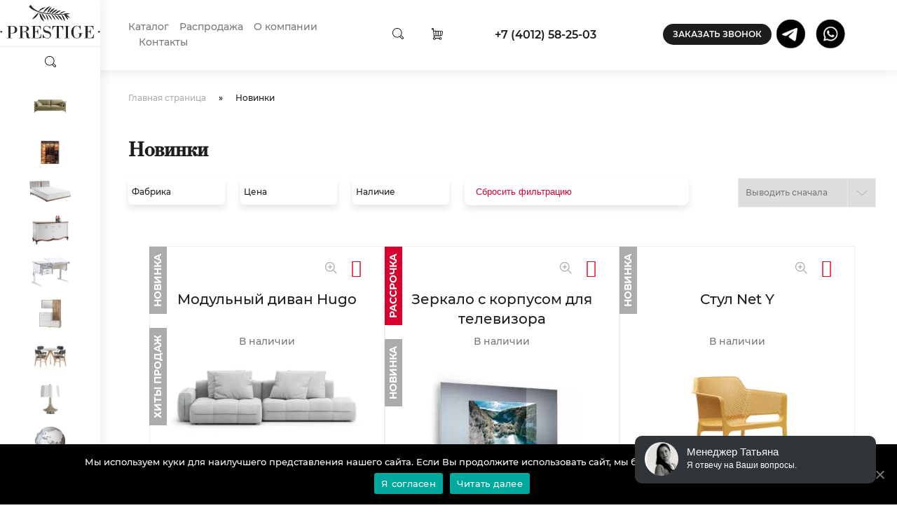

--- FILE ---
content_type: text/css
request_url: https://prestigekd.ru/wp-content/plugins/ghostkit/gutenberg/blocks/grid/styles/style.min.css?v
body_size: 1680
content:
.ghostkit-grid{--gkt-grid__gap: 15px;--gkt-grid__gap-vertical: var(--gkt-grid__gap);--gkt-grid__justify-content: flex-start;--gkt-grid--column__align-self: flex-start;--gkt-grid--column__size: 100%;--gkt-grid--column__size-with-gap: calc(var(--gkt-grid--column__size) - var(--gkt-grid__gap));--gkt-grid--column__order: initial;--gkt-grid--column__flex: 0 0 var(--gkt-grid--column__size-with-gap);--gkt-grid--column__width: var(--gkt-grid--column__size-with-gap);--gkt-grid--column__max-width: var(--gkt-grid--column__size-with-gap);--gkt-grid--column-sticky__offset: 0}.ghostkit-grid-inner{display:flex;flex-wrap:wrap;row-gap:var(--gkt-grid__gap-vertical);justify-content:var(--gkt-grid__justify-content);margin-left:calc(-1*var(--gkt-grid__gap))}.ghostkit-grid,.ghostkit-col{padding-top:.02px}.ghostkit-col{position:relative;display:flex;flex:var(--gkt-grid--column__flex);flex-wrap:wrap;order:var(--gkt-grid--column__order);width:var(--gkt-grid--column__width);max-width:var(--gkt-grid--column__max-width);min-height:1px;margin-left:var(--gkt-grid__gap)}.ghostkit-col-content{align-self:var(--gkt-grid--column__align-self);width:100%}.ghostkit-col{--gkt-grid--column__flex: 0 0 auto;--gkt-grid--column__width: auto;--gkt-grid--column__max-width: 100%}.ghostkit-col-grow{--gkt-grid--column__flex: 1 0 0;--gkt-grid--column__width: 100%;--gkt-grid--column__max-width: none}.ghostkit-col-1{--gkt-grid--column__size: calc(100% * (1 / 12));--gkt-grid--column__size-with-gap: calc(var(--gkt-grid--column__size) - var(--gkt-grid__gap));--gkt-grid--column__flex: 0 0 var(--gkt-grid--column__size-with-gap);--gkt-grid--column__width: var(--gkt-grid--column__size-with-gap);--gkt-grid--column__max-width: var(--gkt-grid--column__size-with-gap)}.ghostkit-col-2{--gkt-grid--column__size: calc(100% * (2 / 12));--gkt-grid--column__size-with-gap: calc(var(--gkt-grid--column__size) - var(--gkt-grid__gap));--gkt-grid--column__flex: 0 0 var(--gkt-grid--column__size-with-gap);--gkt-grid--column__width: var(--gkt-grid--column__size-with-gap);--gkt-grid--column__max-width: var(--gkt-grid--column__size-with-gap)}.ghostkit-col-3{--gkt-grid--column__size: calc(100% * (3 / 12));--gkt-grid--column__size-with-gap: calc(var(--gkt-grid--column__size) - var(--gkt-grid__gap));--gkt-grid--column__flex: 0 0 var(--gkt-grid--column__size-with-gap);--gkt-grid--column__width: var(--gkt-grid--column__size-with-gap);--gkt-grid--column__max-width: var(--gkt-grid--column__size-with-gap)}.ghostkit-col-4{--gkt-grid--column__size: calc(100% * (4 / 12));--gkt-grid--column__size-with-gap: calc(var(--gkt-grid--column__size) - var(--gkt-grid__gap));--gkt-grid--column__flex: 0 0 var(--gkt-grid--column__size-with-gap);--gkt-grid--column__width: var(--gkt-grid--column__size-with-gap);--gkt-grid--column__max-width: var(--gkt-grid--column__size-with-gap)}.ghostkit-col-5{--gkt-grid--column__size: calc(100% * (5 / 12));--gkt-grid--column__size-with-gap: calc(var(--gkt-grid--column__size) - var(--gkt-grid__gap));--gkt-grid--column__flex: 0 0 var(--gkt-grid--column__size-with-gap);--gkt-grid--column__width: var(--gkt-grid--column__size-with-gap);--gkt-grid--column__max-width: var(--gkt-grid--column__size-with-gap)}.ghostkit-col-6{--gkt-grid--column__size: calc(100% * (6 / 12));--gkt-grid--column__size-with-gap: calc(var(--gkt-grid--column__size) - var(--gkt-grid__gap));--gkt-grid--column__flex: 0 0 var(--gkt-grid--column__size-with-gap);--gkt-grid--column__width: var(--gkt-grid--column__size-with-gap);--gkt-grid--column__max-width: var(--gkt-grid--column__size-with-gap)}.ghostkit-col-7{--gkt-grid--column__size: calc(100% * (7 / 12));--gkt-grid--column__size-with-gap: calc(var(--gkt-grid--column__size) - var(--gkt-grid__gap));--gkt-grid--column__flex: 0 0 var(--gkt-grid--column__size-with-gap);--gkt-grid--column__width: var(--gkt-grid--column__size-with-gap);--gkt-grid--column__max-width: var(--gkt-grid--column__size-with-gap)}.ghostkit-col-8{--gkt-grid--column__size: calc(100% * (8 / 12));--gkt-grid--column__size-with-gap: calc(var(--gkt-grid--column__size) - var(--gkt-grid__gap));--gkt-grid--column__flex: 0 0 var(--gkt-grid--column__size-with-gap);--gkt-grid--column__width: var(--gkt-grid--column__size-with-gap);--gkt-grid--column__max-width: var(--gkt-grid--column__size-with-gap)}.ghostkit-col-9{--gkt-grid--column__size: calc(100% * (9 / 12));--gkt-grid--column__size-with-gap: calc(var(--gkt-grid--column__size) - var(--gkt-grid__gap));--gkt-grid--column__flex: 0 0 var(--gkt-grid--column__size-with-gap);--gkt-grid--column__width: var(--gkt-grid--column__size-with-gap);--gkt-grid--column__max-width: var(--gkt-grid--column__size-with-gap)}.ghostkit-col-10{--gkt-grid--column__size: calc(100% * (10 / 12));--gkt-grid--column__size-with-gap: calc(var(--gkt-grid--column__size) - var(--gkt-grid__gap));--gkt-grid--column__flex: 0 0 var(--gkt-grid--column__size-with-gap);--gkt-grid--column__width: var(--gkt-grid--column__size-with-gap);--gkt-grid--column__max-width: var(--gkt-grid--column__size-with-gap)}.ghostkit-col-11{--gkt-grid--column__size: calc(100% * (11 / 12));--gkt-grid--column__size-with-gap: calc(var(--gkt-grid--column__size) - var(--gkt-grid__gap));--gkt-grid--column__flex: 0 0 var(--gkt-grid--column__size-with-gap);--gkt-grid--column__width: var(--gkt-grid--column__size-with-gap);--gkt-grid--column__max-width: var(--gkt-grid--column__size-with-gap)}.ghostkit-col-12{--gkt-grid--column__size: calc(100% * (12 / 12));--gkt-grid--column__size-with-gap: calc(var(--gkt-grid--column__size) - var(--gkt-grid__gap));--gkt-grid--column__flex: 0 0 var(--gkt-grid--column__size-with-gap);--gkt-grid--column__width: var(--gkt-grid--column__size-with-gap);--gkt-grid--column__max-width: var(--gkt-grid--column__size-with-gap)}.ghostkit-col-order-first{--gkt-grid--column__order: -1}.ghostkit-col-order-last{--gkt-grid--column__order: 13}.ghostkit-col-order-0{--gkt-grid--column__order: 0}.ghostkit-col-order-1{--gkt-grid--column__order: 1}.ghostkit-col-order-2{--gkt-grid--column__order: 2}.ghostkit-col-order-3{--gkt-grid--column__order: 3}.ghostkit-col-order-4{--gkt-grid--column__order: 4}.ghostkit-col-order-5{--gkt-grid--column__order: 5}.ghostkit-col-order-6{--gkt-grid--column__order: 6}.ghostkit-col-order-7{--gkt-grid--column__order: 7}.ghostkit-col-order-8{--gkt-grid--column__order: 8}.ghostkit-col-order-9{--gkt-grid--column__order: 9}.ghostkit-col-order-10{--gkt-grid--column__order: 10}.ghostkit-col-order-11{--gkt-grid--column__order: 11}.ghostkit-col-order-12{--gkt-grid--column__order: 12}@media(max-width: 1200px){.ghostkit-col-xl{--gkt-grid--column__flex: 0 0 auto;--gkt-grid--column__width: auto;--gkt-grid--column__max-width: 100%}.ghostkit-col-xl-grow{--gkt-grid--column__flex: 1 0 0;--gkt-grid--column__width: 100%;--gkt-grid--column__max-width: none}.ghostkit-col-xl-1{--gkt-grid--column__size: calc(100% * (1 / 12));--gkt-grid--column__size-with-gap: calc(var(--gkt-grid--column__size) - var(--gkt-grid__gap));--gkt-grid--column__flex: 0 0 var(--gkt-grid--column__size-with-gap);--gkt-grid--column__width: var(--gkt-grid--column__size-with-gap);--gkt-grid--column__max-width: var(--gkt-grid--column__size-with-gap)}.ghostkit-col-xl-2{--gkt-grid--column__size: calc(100% * (2 / 12));--gkt-grid--column__size-with-gap: calc(var(--gkt-grid--column__size) - var(--gkt-grid__gap));--gkt-grid--column__flex: 0 0 var(--gkt-grid--column__size-with-gap);--gkt-grid--column__width: var(--gkt-grid--column__size-with-gap);--gkt-grid--column__max-width: var(--gkt-grid--column__size-with-gap)}.ghostkit-col-xl-3{--gkt-grid--column__size: calc(100% * (3 / 12));--gkt-grid--column__size-with-gap: calc(var(--gkt-grid--column__size) - var(--gkt-grid__gap));--gkt-grid--column__flex: 0 0 var(--gkt-grid--column__size-with-gap);--gkt-grid--column__width: var(--gkt-grid--column__size-with-gap);--gkt-grid--column__max-width: var(--gkt-grid--column__size-with-gap)}.ghostkit-col-xl-4{--gkt-grid--column__size: calc(100% * (4 / 12));--gkt-grid--column__size-with-gap: calc(var(--gkt-grid--column__size) - var(--gkt-grid__gap));--gkt-grid--column__flex: 0 0 var(--gkt-grid--column__size-with-gap);--gkt-grid--column__width: var(--gkt-grid--column__size-with-gap);--gkt-grid--column__max-width: var(--gkt-grid--column__size-with-gap)}.ghostkit-col-xl-5{--gkt-grid--column__size: calc(100% * (5 / 12));--gkt-grid--column__size-with-gap: calc(var(--gkt-grid--column__size) - var(--gkt-grid__gap));--gkt-grid--column__flex: 0 0 var(--gkt-grid--column__size-with-gap);--gkt-grid--column__width: var(--gkt-grid--column__size-with-gap);--gkt-grid--column__max-width: var(--gkt-grid--column__size-with-gap)}.ghostkit-col-xl-6{--gkt-grid--column__size: calc(100% * (6 / 12));--gkt-grid--column__size-with-gap: calc(var(--gkt-grid--column__size) - var(--gkt-grid__gap));--gkt-grid--column__flex: 0 0 var(--gkt-grid--column__size-with-gap);--gkt-grid--column__width: var(--gkt-grid--column__size-with-gap);--gkt-grid--column__max-width: var(--gkt-grid--column__size-with-gap)}.ghostkit-col-xl-7{--gkt-grid--column__size: calc(100% * (7 / 12));--gkt-grid--column__size-with-gap: calc(var(--gkt-grid--column__size) - var(--gkt-grid__gap));--gkt-grid--column__flex: 0 0 var(--gkt-grid--column__size-with-gap);--gkt-grid--column__width: var(--gkt-grid--column__size-with-gap);--gkt-grid--column__max-width: var(--gkt-grid--column__size-with-gap)}.ghostkit-col-xl-8{--gkt-grid--column__size: calc(100% * (8 / 12));--gkt-grid--column__size-with-gap: calc(var(--gkt-grid--column__size) - var(--gkt-grid__gap));--gkt-grid--column__flex: 0 0 var(--gkt-grid--column__size-with-gap);--gkt-grid--column__width: var(--gkt-grid--column__size-with-gap);--gkt-grid--column__max-width: var(--gkt-grid--column__size-with-gap)}.ghostkit-col-xl-9{--gkt-grid--column__size: calc(100% * (9 / 12));--gkt-grid--column__size-with-gap: calc(var(--gkt-grid--column__size) - var(--gkt-grid__gap));--gkt-grid--column__flex: 0 0 var(--gkt-grid--column__size-with-gap);--gkt-grid--column__width: var(--gkt-grid--column__size-with-gap);--gkt-grid--column__max-width: var(--gkt-grid--column__size-with-gap)}.ghostkit-col-xl-10{--gkt-grid--column__size: calc(100% * (10 / 12));--gkt-grid--column__size-with-gap: calc(var(--gkt-grid--column__size) - var(--gkt-grid__gap));--gkt-grid--column__flex: 0 0 var(--gkt-grid--column__size-with-gap);--gkt-grid--column__width: var(--gkt-grid--column__size-with-gap);--gkt-grid--column__max-width: var(--gkt-grid--column__size-with-gap)}.ghostkit-col-xl-11{--gkt-grid--column__size: calc(100% * (11 / 12));--gkt-grid--column__size-with-gap: calc(var(--gkt-grid--column__size) - var(--gkt-grid__gap));--gkt-grid--column__flex: 0 0 var(--gkt-grid--column__size-with-gap);--gkt-grid--column__width: var(--gkt-grid--column__size-with-gap);--gkt-grid--column__max-width: var(--gkt-grid--column__size-with-gap)}.ghostkit-col-xl-12{--gkt-grid--column__size: calc(100% * (12 / 12));--gkt-grid--column__size-with-gap: calc(var(--gkt-grid--column__size) - var(--gkt-grid__gap));--gkt-grid--column__flex: 0 0 var(--gkt-grid--column__size-with-gap);--gkt-grid--column__width: var(--gkt-grid--column__size-with-gap);--gkt-grid--column__max-width: var(--gkt-grid--column__size-with-gap)}.ghostkit-col-order-xl-first{--gkt-grid--column__order: -1}.ghostkit-col-order-xl-last{--gkt-grid--column__order: 13}.ghostkit-col-order-xl-0{--gkt-grid--column__order: 0}.ghostkit-col-order-xl-1{--gkt-grid--column__order: 1}.ghostkit-col-order-xl-2{--gkt-grid--column__order: 2}.ghostkit-col-order-xl-3{--gkt-grid--column__order: 3}.ghostkit-col-order-xl-4{--gkt-grid--column__order: 4}.ghostkit-col-order-xl-5{--gkt-grid--column__order: 5}.ghostkit-col-order-xl-6{--gkt-grid--column__order: 6}.ghostkit-col-order-xl-7{--gkt-grid--column__order: 7}.ghostkit-col-order-xl-8{--gkt-grid--column__order: 8}.ghostkit-col-order-xl-9{--gkt-grid--column__order: 9}.ghostkit-col-order-xl-10{--gkt-grid--column__order: 10}.ghostkit-col-order-xl-11{--gkt-grid--column__order: 11}.ghostkit-col-order-xl-12{--gkt-grid--column__order: 12}}@media(max-width: 992px){.ghostkit-col-lg{--gkt-grid--column__flex: 0 0 auto;--gkt-grid--column__width: auto;--gkt-grid--column__max-width: 100%}.ghostkit-col-lg-grow{--gkt-grid--column__flex: 1 0 0;--gkt-grid--column__width: 100%;--gkt-grid--column__max-width: none}.ghostkit-col-lg-1{--gkt-grid--column__size: calc(100% * (1 / 12));--gkt-grid--column__size-with-gap: calc(var(--gkt-grid--column__size) - var(--gkt-grid__gap));--gkt-grid--column__flex: 0 0 var(--gkt-grid--column__size-with-gap);--gkt-grid--column__width: var(--gkt-grid--column__size-with-gap);--gkt-grid--column__max-width: var(--gkt-grid--column__size-with-gap)}.ghostkit-col-lg-2{--gkt-grid--column__size: calc(100% * (2 / 12));--gkt-grid--column__size-with-gap: calc(var(--gkt-grid--column__size) - var(--gkt-grid__gap));--gkt-grid--column__flex: 0 0 var(--gkt-grid--column__size-with-gap);--gkt-grid--column__width: var(--gkt-grid--column__size-with-gap);--gkt-grid--column__max-width: var(--gkt-grid--column__size-with-gap)}.ghostkit-col-lg-3{--gkt-grid--column__size: calc(100% * (3 / 12));--gkt-grid--column__size-with-gap: calc(var(--gkt-grid--column__size) - var(--gkt-grid__gap));--gkt-grid--column__flex: 0 0 var(--gkt-grid--column__size-with-gap);--gkt-grid--column__width: var(--gkt-grid--column__size-with-gap);--gkt-grid--column__max-width: var(--gkt-grid--column__size-with-gap)}.ghostkit-col-lg-4{--gkt-grid--column__size: calc(100% * (4 / 12));--gkt-grid--column__size-with-gap: calc(var(--gkt-grid--column__size) - var(--gkt-grid__gap));--gkt-grid--column__flex: 0 0 var(--gkt-grid--column__size-with-gap);--gkt-grid--column__width: var(--gkt-grid--column__size-with-gap);--gkt-grid--column__max-width: var(--gkt-grid--column__size-with-gap)}.ghostkit-col-lg-5{--gkt-grid--column__size: calc(100% * (5 / 12));--gkt-grid--column__size-with-gap: calc(var(--gkt-grid--column__size) - var(--gkt-grid__gap));--gkt-grid--column__flex: 0 0 var(--gkt-grid--column__size-with-gap);--gkt-grid--column__width: var(--gkt-grid--column__size-with-gap);--gkt-grid--column__max-width: var(--gkt-grid--column__size-with-gap)}.ghostkit-col-lg-6{--gkt-grid--column__size: calc(100% * (6 / 12));--gkt-grid--column__size-with-gap: calc(var(--gkt-grid--column__size) - var(--gkt-grid__gap));--gkt-grid--column__flex: 0 0 var(--gkt-grid--column__size-with-gap);--gkt-grid--column__width: var(--gkt-grid--column__size-with-gap);--gkt-grid--column__max-width: var(--gkt-grid--column__size-with-gap)}.ghostkit-col-lg-7{--gkt-grid--column__size: calc(100% * (7 / 12));--gkt-grid--column__size-with-gap: calc(var(--gkt-grid--column__size) - var(--gkt-grid__gap));--gkt-grid--column__flex: 0 0 var(--gkt-grid--column__size-with-gap);--gkt-grid--column__width: var(--gkt-grid--column__size-with-gap);--gkt-grid--column__max-width: var(--gkt-grid--column__size-with-gap)}.ghostkit-col-lg-8{--gkt-grid--column__size: calc(100% * (8 / 12));--gkt-grid--column__size-with-gap: calc(var(--gkt-grid--column__size) - var(--gkt-grid__gap));--gkt-grid--column__flex: 0 0 var(--gkt-grid--column__size-with-gap);--gkt-grid--column__width: var(--gkt-grid--column__size-with-gap);--gkt-grid--column__max-width: var(--gkt-grid--column__size-with-gap)}.ghostkit-col-lg-9{--gkt-grid--column__size: calc(100% * (9 / 12));--gkt-grid--column__size-with-gap: calc(var(--gkt-grid--column__size) - var(--gkt-grid__gap));--gkt-grid--column__flex: 0 0 var(--gkt-grid--column__size-with-gap);--gkt-grid--column__width: var(--gkt-grid--column__size-with-gap);--gkt-grid--column__max-width: var(--gkt-grid--column__size-with-gap)}.ghostkit-col-lg-10{--gkt-grid--column__size: calc(100% * (10 / 12));--gkt-grid--column__size-with-gap: calc(var(--gkt-grid--column__size) - var(--gkt-grid__gap));--gkt-grid--column__flex: 0 0 var(--gkt-grid--column__size-with-gap);--gkt-grid--column__width: var(--gkt-grid--column__size-with-gap);--gkt-grid--column__max-width: var(--gkt-grid--column__size-with-gap)}.ghostkit-col-lg-11{--gkt-grid--column__size: calc(100% * (11 / 12));--gkt-grid--column__size-with-gap: calc(var(--gkt-grid--column__size) - var(--gkt-grid__gap));--gkt-grid--column__flex: 0 0 var(--gkt-grid--column__size-with-gap);--gkt-grid--column__width: var(--gkt-grid--column__size-with-gap);--gkt-grid--column__max-width: var(--gkt-grid--column__size-with-gap)}.ghostkit-col-lg-12{--gkt-grid--column__size: calc(100% * (12 / 12));--gkt-grid--column__size-with-gap: calc(var(--gkt-grid--column__size) - var(--gkt-grid__gap));--gkt-grid--column__flex: 0 0 var(--gkt-grid--column__size-with-gap);--gkt-grid--column__width: var(--gkt-grid--column__size-with-gap);--gkt-grid--column__max-width: var(--gkt-grid--column__size-with-gap)}.ghostkit-col-order-lg-first{--gkt-grid--column__order: -1}.ghostkit-col-order-lg-last{--gkt-grid--column__order: 13}.ghostkit-col-order-lg-0{--gkt-grid--column__order: 0}.ghostkit-col-order-lg-1{--gkt-grid--column__order: 1}.ghostkit-col-order-lg-2{--gkt-grid--column__order: 2}.ghostkit-col-order-lg-3{--gkt-grid--column__order: 3}.ghostkit-col-order-lg-4{--gkt-grid--column__order: 4}.ghostkit-col-order-lg-5{--gkt-grid--column__order: 5}.ghostkit-col-order-lg-6{--gkt-grid--column__order: 6}.ghostkit-col-order-lg-7{--gkt-grid--column__order: 7}.ghostkit-col-order-lg-8{--gkt-grid--column__order: 8}.ghostkit-col-order-lg-9{--gkt-grid--column__order: 9}.ghostkit-col-order-lg-10{--gkt-grid--column__order: 10}.ghostkit-col-order-lg-11{--gkt-grid--column__order: 11}.ghostkit-col-order-lg-12{--gkt-grid--column__order: 12}}@media(max-width: 768px){.ghostkit-col-md{--gkt-grid--column__flex: 0 0 auto;--gkt-grid--column__width: auto;--gkt-grid--column__max-width: 100%}.ghostkit-col-md-grow{--gkt-grid--column__flex: 1 0 0;--gkt-grid--column__width: 100%;--gkt-grid--column__max-width: none}.ghostkit-col-md-1{--gkt-grid--column__size: calc(100% * (1 / 12));--gkt-grid--column__size-with-gap: calc(var(--gkt-grid--column__size) - var(--gkt-grid__gap));--gkt-grid--column__flex: 0 0 var(--gkt-grid--column__size-with-gap);--gkt-grid--column__width: var(--gkt-grid--column__size-with-gap);--gkt-grid--column__max-width: var(--gkt-grid--column__size-with-gap)}.ghostkit-col-md-2{--gkt-grid--column__size: calc(100% * (2 / 12));--gkt-grid--column__size-with-gap: calc(var(--gkt-grid--column__size) - var(--gkt-grid__gap));--gkt-grid--column__flex: 0 0 var(--gkt-grid--column__size-with-gap);--gkt-grid--column__width: var(--gkt-grid--column__size-with-gap);--gkt-grid--column__max-width: var(--gkt-grid--column__size-with-gap)}.ghostkit-col-md-3{--gkt-grid--column__size: calc(100% * (3 / 12));--gkt-grid--column__size-with-gap: calc(var(--gkt-grid--column__size) - var(--gkt-grid__gap));--gkt-grid--column__flex: 0 0 var(--gkt-grid--column__size-with-gap);--gkt-grid--column__width: var(--gkt-grid--column__size-with-gap);--gkt-grid--column__max-width: var(--gkt-grid--column__size-with-gap)}.ghostkit-col-md-4{--gkt-grid--column__size: calc(100% * (4 / 12));--gkt-grid--column__size-with-gap: calc(var(--gkt-grid--column__size) - var(--gkt-grid__gap));--gkt-grid--column__flex: 0 0 var(--gkt-grid--column__size-with-gap);--gkt-grid--column__width: var(--gkt-grid--column__size-with-gap);--gkt-grid--column__max-width: var(--gkt-grid--column__size-with-gap)}.ghostkit-col-md-5{--gkt-grid--column__size: calc(100% * (5 / 12));--gkt-grid--column__size-with-gap: calc(var(--gkt-grid--column__size) - var(--gkt-grid__gap));--gkt-grid--column__flex: 0 0 var(--gkt-grid--column__size-with-gap);--gkt-grid--column__width: var(--gkt-grid--column__size-with-gap);--gkt-grid--column__max-width: var(--gkt-grid--column__size-with-gap)}.ghostkit-col-md-6{--gkt-grid--column__size: calc(100% * (6 / 12));--gkt-grid--column__size-with-gap: calc(var(--gkt-grid--column__size) - var(--gkt-grid__gap));--gkt-grid--column__flex: 0 0 var(--gkt-grid--column__size-with-gap);--gkt-grid--column__width: var(--gkt-grid--column__size-with-gap);--gkt-grid--column__max-width: var(--gkt-grid--column__size-with-gap)}.ghostkit-col-md-7{--gkt-grid--column__size: calc(100% * (7 / 12));--gkt-grid--column__size-with-gap: calc(var(--gkt-grid--column__size) - var(--gkt-grid__gap));--gkt-grid--column__flex: 0 0 var(--gkt-grid--column__size-with-gap);--gkt-grid--column__width: var(--gkt-grid--column__size-with-gap);--gkt-grid--column__max-width: var(--gkt-grid--column__size-with-gap)}.ghostkit-col-md-8{--gkt-grid--column__size: calc(100% * (8 / 12));--gkt-grid--column__size-with-gap: calc(var(--gkt-grid--column__size) - var(--gkt-grid__gap));--gkt-grid--column__flex: 0 0 var(--gkt-grid--column__size-with-gap);--gkt-grid--column__width: var(--gkt-grid--column__size-with-gap);--gkt-grid--column__max-width: var(--gkt-grid--column__size-with-gap)}.ghostkit-col-md-9{--gkt-grid--column__size: calc(100% * (9 / 12));--gkt-grid--column__size-with-gap: calc(var(--gkt-grid--column__size) - var(--gkt-grid__gap));--gkt-grid--column__flex: 0 0 var(--gkt-grid--column__size-with-gap);--gkt-grid--column__width: var(--gkt-grid--column__size-with-gap);--gkt-grid--column__max-width: var(--gkt-grid--column__size-with-gap)}.ghostkit-col-md-10{--gkt-grid--column__size: calc(100% * (10 / 12));--gkt-grid--column__size-with-gap: calc(var(--gkt-grid--column__size) - var(--gkt-grid__gap));--gkt-grid--column__flex: 0 0 var(--gkt-grid--column__size-with-gap);--gkt-grid--column__width: var(--gkt-grid--column__size-with-gap);--gkt-grid--column__max-width: var(--gkt-grid--column__size-with-gap)}.ghostkit-col-md-11{--gkt-grid--column__size: calc(100% * (11 / 12));--gkt-grid--column__size-with-gap: calc(var(--gkt-grid--column__size) - var(--gkt-grid__gap));--gkt-grid--column__flex: 0 0 var(--gkt-grid--column__size-with-gap);--gkt-grid--column__width: var(--gkt-grid--column__size-with-gap);--gkt-grid--column__max-width: var(--gkt-grid--column__size-with-gap)}.ghostkit-col-md-12{--gkt-grid--column__size: calc(100% * (12 / 12));--gkt-grid--column__size-with-gap: calc(var(--gkt-grid--column__size) - var(--gkt-grid__gap));--gkt-grid--column__flex: 0 0 var(--gkt-grid--column__size-with-gap);--gkt-grid--column__width: var(--gkt-grid--column__size-with-gap);--gkt-grid--column__max-width: var(--gkt-grid--column__size-with-gap)}.ghostkit-col-order-md-first{--gkt-grid--column__order: -1}.ghostkit-col-order-md-last{--gkt-grid--column__order: 13}.ghostkit-col-order-md-0{--gkt-grid--column__order: 0}.ghostkit-col-order-md-1{--gkt-grid--column__order: 1}.ghostkit-col-order-md-2{--gkt-grid--column__order: 2}.ghostkit-col-order-md-3{--gkt-grid--column__order: 3}.ghostkit-col-order-md-4{--gkt-grid--column__order: 4}.ghostkit-col-order-md-5{--gkt-grid--column__order: 5}.ghostkit-col-order-md-6{--gkt-grid--column__order: 6}.ghostkit-col-order-md-7{--gkt-grid--column__order: 7}.ghostkit-col-order-md-8{--gkt-grid--column__order: 8}.ghostkit-col-order-md-9{--gkt-grid--column__order: 9}.ghostkit-col-order-md-10{--gkt-grid--column__order: 10}.ghostkit-col-order-md-11{--gkt-grid--column__order: 11}.ghostkit-col-order-md-12{--gkt-grid--column__order: 12}}@media(max-width: 576px){.ghostkit-col-sm{--gkt-grid--column__flex: 0 0 auto;--gkt-grid--column__width: auto;--gkt-grid--column__max-width: 100%}.ghostkit-col-sm-grow{--gkt-grid--column__flex: 1 0 0;--gkt-grid--column__width: 100%;--gkt-grid--column__max-width: none}.ghostkit-col-sm-1{--gkt-grid--column__size: calc(100% * (1 / 12));--gkt-grid--column__size-with-gap: calc(var(--gkt-grid--column__size) - var(--gkt-grid__gap));--gkt-grid--column__flex: 0 0 var(--gkt-grid--column__size-with-gap);--gkt-grid--column__width: var(--gkt-grid--column__size-with-gap);--gkt-grid--column__max-width: var(--gkt-grid--column__size-with-gap)}.ghostkit-col-sm-2{--gkt-grid--column__size: calc(100% * (2 / 12));--gkt-grid--column__size-with-gap: calc(var(--gkt-grid--column__size) - var(--gkt-grid__gap));--gkt-grid--column__flex: 0 0 var(--gkt-grid--column__size-with-gap);--gkt-grid--column__width: var(--gkt-grid--column__size-with-gap);--gkt-grid--column__max-width: var(--gkt-grid--column__size-with-gap)}.ghostkit-col-sm-3{--gkt-grid--column__size: calc(100% * (3 / 12));--gkt-grid--column__size-with-gap: calc(var(--gkt-grid--column__size) - var(--gkt-grid__gap));--gkt-grid--column__flex: 0 0 var(--gkt-grid--column__size-with-gap);--gkt-grid--column__width: var(--gkt-grid--column__size-with-gap);--gkt-grid--column__max-width: var(--gkt-grid--column__size-with-gap)}.ghostkit-col-sm-4{--gkt-grid--column__size: calc(100% * (4 / 12));--gkt-grid--column__size-with-gap: calc(var(--gkt-grid--column__size) - var(--gkt-grid__gap));--gkt-grid--column__flex: 0 0 var(--gkt-grid--column__size-with-gap);--gkt-grid--column__width: var(--gkt-grid--column__size-with-gap);--gkt-grid--column__max-width: var(--gkt-grid--column__size-with-gap)}.ghostkit-col-sm-5{--gkt-grid--column__size: calc(100% * (5 / 12));--gkt-grid--column__size-with-gap: calc(var(--gkt-grid--column__size) - var(--gkt-grid__gap));--gkt-grid--column__flex: 0 0 var(--gkt-grid--column__size-with-gap);--gkt-grid--column__width: var(--gkt-grid--column__size-with-gap);--gkt-grid--column__max-width: var(--gkt-grid--column__size-with-gap)}.ghostkit-col-sm-6{--gkt-grid--column__size: calc(100% * (6 / 12));--gkt-grid--column__size-with-gap: calc(var(--gkt-grid--column__size) - var(--gkt-grid__gap));--gkt-grid--column__flex: 0 0 var(--gkt-grid--column__size-with-gap);--gkt-grid--column__width: var(--gkt-grid--column__size-with-gap);--gkt-grid--column__max-width: var(--gkt-grid--column__size-with-gap)}.ghostkit-col-sm-7{--gkt-grid--column__size: calc(100% * (7 / 12));--gkt-grid--column__size-with-gap: calc(var(--gkt-grid--column__size) - var(--gkt-grid__gap));--gkt-grid--column__flex: 0 0 var(--gkt-grid--column__size-with-gap);--gkt-grid--column__width: var(--gkt-grid--column__size-with-gap);--gkt-grid--column__max-width: var(--gkt-grid--column__size-with-gap)}.ghostkit-col-sm-8{--gkt-grid--column__size: calc(100% * (8 / 12));--gkt-grid--column__size-with-gap: calc(var(--gkt-grid--column__size) - var(--gkt-grid__gap));--gkt-grid--column__flex: 0 0 var(--gkt-grid--column__size-with-gap);--gkt-grid--column__width: var(--gkt-grid--column__size-with-gap);--gkt-grid--column__max-width: var(--gkt-grid--column__size-with-gap)}.ghostkit-col-sm-9{--gkt-grid--column__size: calc(100% * (9 / 12));--gkt-grid--column__size-with-gap: calc(var(--gkt-grid--column__size) - var(--gkt-grid__gap));--gkt-grid--column__flex: 0 0 var(--gkt-grid--column__size-with-gap);--gkt-grid--column__width: var(--gkt-grid--column__size-with-gap);--gkt-grid--column__max-width: var(--gkt-grid--column__size-with-gap)}.ghostkit-col-sm-10{--gkt-grid--column__size: calc(100% * (10 / 12));--gkt-grid--column__size-with-gap: calc(var(--gkt-grid--column__size) - var(--gkt-grid__gap));--gkt-grid--column__flex: 0 0 var(--gkt-grid--column__size-with-gap);--gkt-grid--column__width: var(--gkt-grid--column__size-with-gap);--gkt-grid--column__max-width: var(--gkt-grid--column__size-with-gap)}.ghostkit-col-sm-11{--gkt-grid--column__size: calc(100% * (11 / 12));--gkt-grid--column__size-with-gap: calc(var(--gkt-grid--column__size) - var(--gkt-grid__gap));--gkt-grid--column__flex: 0 0 var(--gkt-grid--column__size-with-gap);--gkt-grid--column__width: var(--gkt-grid--column__size-with-gap);--gkt-grid--column__max-width: var(--gkt-grid--column__size-with-gap)}.ghostkit-col-sm-12{--gkt-grid--column__size: calc(100% * (12 / 12));--gkt-grid--column__size-with-gap: calc(var(--gkt-grid--column__size) - var(--gkt-grid__gap));--gkt-grid--column__flex: 0 0 var(--gkt-grid--column__size-with-gap);--gkt-grid--column__width: var(--gkt-grid--column__size-with-gap);--gkt-grid--column__max-width: var(--gkt-grid--column__size-with-gap)}.ghostkit-col-order-sm-first{--gkt-grid--column__order: -1}.ghostkit-col-order-sm-last{--gkt-grid--column__order: 13}.ghostkit-col-order-sm-0{--gkt-grid--column__order: 0}.ghostkit-col-order-sm-1{--gkt-grid--column__order: 1}.ghostkit-col-order-sm-2{--gkt-grid--column__order: 2}.ghostkit-col-order-sm-3{--gkt-grid--column__order: 3}.ghostkit-col-order-sm-4{--gkt-grid--column__order: 4}.ghostkit-col-order-sm-5{--gkt-grid--column__order: 5}.ghostkit-col-order-sm-6{--gkt-grid--column__order: 6}.ghostkit-col-order-sm-7{--gkt-grid--column__order: 7}.ghostkit-col-order-sm-8{--gkt-grid--column__order: 8}.ghostkit-col-order-sm-9{--gkt-grid--column__order: 9}.ghostkit-col-order-sm-10{--gkt-grid--column__order: 10}.ghostkit-col-order-sm-11{--gkt-grid--column__order: 11}.ghostkit-col-order-sm-12{--gkt-grid--column__order: 12}}.ghostkit-grid-align-items-start{--gkt-grid--column__align-self: flex-start}.ghostkit-grid-align-items-center{--gkt-grid--column__align-self: center}.ghostkit-grid-align-items-end{--gkt-grid--column__align-self: flex-end}.ghostkit-col-align-self-start{--gkt-grid--column__align-self: flex-start}.ghostkit-col-align-self-center{--gkt-grid--column__align-self: center}.ghostkit-col-align-self-end{--gkt-grid--column__align-self: flex-end}@media(max-width: 1200px){.ghostkit-col-align-self-xl-start{--gkt-grid--column__align-self: flex-start}.ghostkit-col-align-self-xl-center{--gkt-grid--column__align-self: center}.ghostkit-col-align-self-xl-end{--gkt-grid--column__align-self: flex-end}}@media(max-width: 992px){.ghostkit-col-align-self-lg-start{--gkt-grid--column__align-self: flex-start}.ghostkit-col-align-self-lg-center{--gkt-grid--column__align-self: center}.ghostkit-col-align-self-lg-end{--gkt-grid--column__align-self: flex-end}}@media(max-width: 768px){.ghostkit-col-align-self-md-start{--gkt-grid--column__align-self: flex-start}.ghostkit-col-align-self-md-center{--gkt-grid--column__align-self: center}.ghostkit-col-align-self-md-end{--gkt-grid--column__align-self: flex-end}}@media(max-width: 576px){.ghostkit-col-align-self-sm-start{--gkt-grid--column__align-self: flex-start}.ghostkit-col-align-self-sm-center{--gkt-grid--column__align-self: center}.ghostkit-col-align-self-sm-end{--gkt-grid--column__align-self: flex-end}}.ghostkit-grid-justify-content-center{--gkt-grid__justify-content: center}.ghostkit-grid-justify-content-end{--gkt-grid__justify-content: flex-end}.ghostkit-grid-justify-content-around{--gkt-grid__justify-content: space-around}.ghostkit-grid-justify-content-between{--gkt-grid__justify-content: space-between}.ghostkit-grid-gap-no{--gkt-grid__gap: 0%}.ghostkit-grid-gap-sm{--gkt-grid__gap: 15px}.ghostkit-grid-gap-md{--gkt-grid__gap: 30px}.ghostkit-grid-gap-lg{--gkt-grid__gap: 45px}.ghostkit-col-sticky-top>.ghostkit-col-content{position:sticky;top:var(--gkt-grid--column-sticky__offset)}.ghostkit-col-sticky-bottom{display:flex;flex-direction:column}.ghostkit-col-sticky-bottom>.ghostkit-col-content{position:sticky;bottom:var(--gkt-grid--column-sticky__offset);margin-top:auto}.ghostkit-grid-with-bg,.ghostkit-col-with-bg{position:relative;z-index:0}.ghostkit-grid-with-bg>.nk-awb,.ghostkit-grid-with-bg>.nk-awb .nk-awb-inner,.ghostkit-grid-with-bg>.nk-awb .nk-awb-overlay,.ghostkit-grid-with-bg>.nk-awb .nk-awb-wrap,.ghostkit-col-with-bg>.nk-awb,.ghostkit-col-with-bg>.nk-awb .nk-awb-inner,.ghostkit-col-with-bg>.nk-awb .nk-awb-overlay,.ghostkit-col-with-bg>.nk-awb .nk-awb-wrap{position:absolute;top:0;right:0;bottom:0;left:0;z-index:-99;margin:0}.ghostkit-grid-with-bg>.nk-awb .nk-awb-wrap,.ghostkit-col-with-bg>.nk-awb .nk-awb-wrap{overflow:hidden}.ghostkit-grid-with-bg>.nk-awb .nk-awb-overlay,.ghostkit-col-with-bg>.nk-awb .nk-awb-overlay{z-index:0}.ghostkit-grid-with-bg>.nk-awb .nk-awb-inner,.ghostkit-col-with-bg>.nk-awb .nk-awb-inner{z-index:-100;background-repeat:no-repeat;background-position:50% 50%;background-size:cover}.ghostkit-grid-with-bg>.nk-awb [data-awb-image-background-size=contain]>.nk-awb-inner,.ghostkit-col-with-bg>.nk-awb [data-awb-image-background-size=contain]>.nk-awb-inner{background-size:contain}.ghostkit-grid-with-bg>.nk-awb [data-awb-image-background-size=pattern]>.nk-awb-inner,.ghostkit-col-with-bg>.nk-awb [data-awb-image-background-size=pattern]>.nk-awb-inner{background-repeat:repeat;background-size:auto}.ghostkit-grid-with-bg>.nk-awb .nk-awb-inner>.jarallax-img,.ghostkit-col-with-bg>.nk-awb .nk-awb-inner>.jarallax-img{position:absolute;top:0;left:0;z-index:-100;width:100%;height:100%;pointer-events:none;-o-object-fit:cover;object-fit:cover}.ghostkit-grid-with-bg>.nk-awb [data-awb-image-background-size=contain]>.nk-awb-inner>.jarallax-img,.ghostkit-col-with-bg>.nk-awb [data-awb-image-background-size=contain]>.nk-awb-inner>.jarallax-img{-o-object-fit:contain;object-fit:contain}

--- FILE ---
content_type: text/css
request_url: https://prestigekd.ru/wp-content/themes/prestigekd/css/main.css?v
body_size: 13769
content:
.page-numbers {
	justify-content: center;
}
.add_to_cart_inline,
.ajax_add_to_cart {
	text-align: center !important;
}
.block-request-call {
	display: none !important;
}
body {
	margin: 0px;
	font-family: "Montserrat", "Georgia", sans-serif !important;
	font-style: normal;
	font-weight: normal;
	position: relative;
}

div,
span,
li,
a,
h2,
h3,
h4,
h5,
h6,
body .woocommerce input,
select,
p {
	font-family: "Montserrat", "Georgia", sans-serif !important;
	font-style: normal;
	font-weight: normal;
}
h2,
h3,
h4,
h5,
h6 {
	font-family: "BodoniC", "Arial";
}

.font-bodonic {
	font-family: "BodoniC", "Arial" !important;
}

.wrap,
.wp-block-lazyblock-container-1440,
.wp-block-lazyblock-container-1440-not-bg {
	max-width: 1440px;
	margin: 0 auto;
	width: 100%;
	-webkit-box-sizing: border-box;
	box-sizing: border-box;
}

ul {
	margin: 0px;
	padding: 0px;
	padding-left: 16px;
}

p {
	margin-top: 0px;
	margin-bottom: 10px;
	font-size: 14px;
	line-height: 18px;
}
a {
	text-decoration: none;
	outline: none;
}

p a {
	text-decoration-line: underline;
	color: #e2001a;
}
p a:hover {
	text-decoration-line: none;
}

h1 {
	font-size: 54px;
	line-height: 60px;
	color: #1f1c20;
	margin-bottom: 25px;
	font-family: "BodoniC", "Arial";
}
h2 {
	margin-bottom: 50px;
	font-weight: normal;
	font-size: 30px;
	line-height: 36px;
	text-align: center;
	color: #1f1c20;
}
h3 {
	font-size: 33px;
}
h4 {
}
h5 {
}
h6 {
}
h1,
h2,
h3,
h4,
h5,
h6 {
	margin-top: 0px;
}

.wp-block-media-text__content ul li {
	font-family: "Montserrat", "Georgia", sans-serif;
	font-style: normal;
	font-weight: normal;
	font-size: 14px;
	line-height: 18px;
	font-size: 16px;
	line-height: 24px;
	color: #1f1c20;
}

.d-flex {
	display: flex;
	display: -webkit-box;
	display: -webkit-flex;
	display: -ms-flexbox;
}
.flex-column {
	flex-direction: column;
	-webkit-box-orient: vertical;
	-webkit-box-direction: normal;
	-webkit-flex-direction: column;
	-ms-flex-direction: column;
}
.flex-wrap {
	flex-wrap: wrap;
	-webkit-flex-wrap: wrap;
	-ms-flex-wrap: wrap;
}
.flex-between {
	justify-content: space-between;
	-webkit-box-pack: justify;
	-webkit-justify-content: space-between;
	-ms-flex-pack: justify;
}
.flex-around {
	-ms-flex-pack: distribute;
	justify-content: space-around;
}
.flex-items-center {
	align-items: center;
	-webkit-box-align: center;
	-webkit-align-items: center;
	-ms-flex-align: center;
}
.flex-items-end {
	-webkit-box-align: end;
	-ms-flex-align: end;
	align-items: flex-end;
}
.flex-justify-end {
	-webkit-box-pack: end;
	-ms-flex-pack: end;
	justify-content: flex-end;
}
.flex-center {
	-webkit-box-pack: center;
	-ms-flex-pack: center;
	justify-content: center;
}
.flex-row-reverse {
	-webkit-box-orient: horizontal;
	-webkit-box-direction: reverse;
	-ms-flex-flow: row-reverse;
	flex-flow: row-reverse;
}

.site-main {
	position: relative;
}

.btn {
}
.btn:hover {
}
.mobilemenu_toggle {
	width: 50px;
	height: 50px;
	border-radius: 50%;

	position: relative;
	display: flex;
	display: -webkit-box;
	display: -webkit-flex;
	display: -ms-flexbox;
	align-items: center;
	-webkit-box-align: center;
	-webkit-align-items: center;
	-ms-flex-align: center;
	-webkit-box-pack: center;
	-ms-flex-pack: center;
	justify-content: center;
	position: relative;
	padding: 0px;
	display: none;
}
.mobilemenu_toggle::before {
	width: 30px;
	height: 18px;
	position: absolute;
	display: block;
	content: "";
	background-position: center;
	background-size: contain;
}

.tagline {
	font-size: 16px;
	color: #323232;
	margin-left: 35px;
	max-width: 236px;
}

.site-logo {
	text-align: center;
	display: block;
	z-index: 3;
	position: relative;
}

#masthead {
	position: sticky;
	left: 0;
	top: 0;
}

.site-branding_content {
	padding: 20px 0px;
}

header .button {
	position: relative;
	top: -4px;
}

/*body:not(.home) .site-branding_content > .wrap > .d-flex > div:nth-child(2) {
   width: 10%;
}
body:not(.home) .site-branding_content > .wrap > .d-flex > div:nth-child(3) {
   width: 15%;
}
body:not(.home) .site-branding_content > .wrap > .d-flex > div:nth-child(4) {
   width: 20%;
}
body:not(.home) .site-branding_content > .wrap > .d-flex > div:first-child {
    width: 55%;
}*/
body:not(.home) .site-branding_content > .wrap > .d-flex > div:nth-child(2) {
	width: 45%;
}
.site-branding_content > .wrap > .d-flex > div:first-child {
	width: 12%;
}
.site-branding_content > .wrap > .d-flex > div:nth-child(2) {
	width: 33% !important;
}
.site-branding_content > .wrap > .d-flex > div:nth-child(3) {
	width: 10%;
}
.site-branding_content > .wrap > .d-flex > div:nth-child(4) {
	width: 13%;
}
.site-branding_content > .wrap > .d-flex > div:nth-child(5) {
	width: 32%;
}

body:not(.home) .site-branding__logo {
	border-bottom: 1px solid #eceded;
	-webkit-box-sizing: border-box;
	box-sizing: border-box;
	padding: 7px 0px;
}

.site-branding .item-branding:last-child > div:last-child {
	margin-left: 30px;
}

header {
	box-shadow: 0px 4px 15px rgba(0, 0, 0, 0.07);
}

.top-header {
	padding: 10px 0px;
	background: #f6f6f6;
}
header p {
	margin-bottom: 0px;
}
.top-header-adress {
	color: #6e6e70;
	font-weight: 600;
	font-size: 12px;
	line-height: 16px;
}
.top-header .phone {
	font-weight: bold;
}

header .search-field {
	background-image: url(../images/search-top.svg);
}

.mail {
	font-weight: normal;
	font-size: 14px;
	line-height: 19px;
	color: #323232;
	text-decoration: none;
}

.phone {
	font-weight: 600;
	font-size: 16px;
	line-height: 22px;
	text-align: center;
	color: #1f1c20;
	text-decoration: none;
	white-space: nowrap;
}
.phone:hover {
	color: #d7002e;
}

.button,
form input[type="submit"],
.woocommerce a.button,
.woocommerce button.button.alt,
#footer form input[type="submit"],
#submit_application form input[type="submit"],
#popup_form form input[type="submit"],
#add_payment_method .wc-proceed-to-checkout a.checkout-button,
.woocommerce-cart .wc-proceed-to-checkout a.checkout-button,
.woocommerce-checkout .wc-proceed-to-checkout a.checkout-button,
.woocommerce button.button {
	padding: 10px 23px;
	text-decoration: none;
	z-index: 2;
	border-radius: 1000px;
	font-weight: 600;
	font-size: 12px;
	line-height: 22px;
	text-align: center;
	text-transform: uppercase;
	display: inline-block;
	outline: none;
}
.button-black,
.woocommerce a.button-black,
.woocommerce button.button.alt.button-black,
.woocommerce button.button.button-black,
#add_payment_method .wc-proceed-to-checkout a.checkout-button.button-black,
.woocommerce-cart .wc-proceed-to-checkout a.checkout-button.button-black,
.woocommerce-checkout .wc-proceed-to-checkout a.checkout-button.button-black,
.woocommerce .button.tinvwl-button,
.badge__link-to-map {
	background: #1f1c20;
	color: #fff;
	outline: none;
}
.button-black:hover,
.woocommerce a.button-black:hover,
.woocommerce button.button.alt.button-black:hover,
.woocommerce button.button.button-black:hover,
#add_payment_method
	.wc-proceed-to-checkout
	a.checkout-button.button-black:hover,
.woocommerce-cart .wc-proceed-to-checkout a.checkout-button.button-black:hover,
.woocommerce-checkout
	.wc-proceed-to-checkout
	a.checkout-button.button-black:hover,
.woocommerce .button.tinvwl-button:hover {
	background: #d7002e;
	color: #fff;
}
.button-white,
.woocommerce a.button-white,
.woocommerce button.button.alt.button-white {
	font-weight: 500;
	font-size: 14px;
	line-height: 22px;
	color: #1f1c20;
	background: #fff;
	padding: 14px 45px;
}
.button-white:hover,
.woocommerce a.button-white:hover,
.woocommerce button.button.alt.button-white:hover {
	background: #d7002e;
	color: #fff;
}
/*.button-bg {
    position: relative;
}
.button-bg::before {
    width: 574px;
    height: 74px;
    position: absolute;
    display: block;
    content: '';
    background-position: center;
    background-size: contain; 
    background: url('./images/speed.png') no-repeat;
    z-index: -1;
    bottom: -7px;
    left: 50%;
    margin-left: -287px;
    z-index: -1;
}*/

header .button,
.woocommerce header .button {
	padding: 10px 23px;
}

.breadcrumbs-wrap,
.woocommerce .woocommerce-breadcrumb {
	padding: 30px 0px 38px;
}
#breadcrumbs a,
#breadcrumbs span {
	font-size: 12px;
	line-height: 20px;
}
#breadcrumbs a {
	color: #acacac;
	position: relative;
	text-decoration: none;
	margin-right: 15px;
}
#breadcrumbs span > span:not(:first-child) a,
#breadcrumbs .breadcrumb_last {
	margin-left: 15px;
}
#breadcrumbs a:hover {
	color: #d7002e;
}
/*#breadcrumbs span > span > span > a::after {
    content: '';
    width: 9px;
    height: 4px;
    position: absolute;
    display: block;
    background-position: center;
    background-size: contain; 
    background: url('../images/arrow-breadcrumbs.svg') no-repeat;
    z-index: 1;
    right: -12px;
    top: 6px;
}*/
#breadcrumbs .breadcrumb_last {
	color: #1f1c20;
}

.slick-slide {
	outline: none;
}

.soglashenie a {
	font-size: 12px;
	line-height: 20px;
	color: #b6b6b6;
	text-decoration: none;
}
.soglashenie a:hover {
	color: #e2001a;
}

#primary-menu {
	display: flex;
	display: -webkit-box;
	display: -webkit-flex;
	display: -ms-flexbox;
	flex-wrap: wrap;
	-webkit-flex-wrap: wrap;
	-ms-flex-wrap: wrap;
	padding: 0px;
	list-style-type: none;
	z-index: 2;
	position: relative;
}
#primary-menu > li:not(:last-child) {
	margin-right: 30px;
}
#primary-menu li a {
	font-size: 16px;
	line-height: 22px;
	color: #797979;
	text-decoration: none;
}
#primary-menu li a:hover {
	color: #1f1c20;
}
#primary-menu li.current-menu-item a {
	color: #1f1c20;
}

ul {
	list-style-type: none;
}

.search-form {
	position: relative;
}
.search-field {
	background-color: transparent;
	background-image: url(../images/search.svg);
	background-repeat: no-repeat;
	background-size: auto;
	background-position: center right;
	border: 1px solid transparent !important;
	cursor: pointer;
	height: 24px;
	padding: 0px 25px 0px 0px;
	-webkit-transition: width 235ms ease, background 235ms ease;
	-o-transition: width 235ms ease, background 235ms ease;
	transition: width 235ms ease, background 235ms ease;
	width: 0;
	max-width: 250px;
	font-family: Arial, sans-serif;
	color: #fff;
	line-height: 24px;
	right: 32px;
}
.search-form .search-submit {
	display: none;
	position: relative;
	z-index: 3;
	cursor: pointer;
}
.search-field:focus {
	background-color: #fff;
	cursor: text;
	outline: 0;
	width: 160px;
	color: #000;
	background-image: none;
	border-radius: 25px;
	padding: 5px 20px 5px 15px;
	border: 1px solid #797979 !important;
}
header .search-field:focus {
	width: 250px;
}
header .search-form .search-submit {
	top: -27px;
	padding: 5px 10px;
	left: -13px;
}
.search-form .search-field:focus ~ .search-submit {
	display: inline-block;
}
.search-form {
	position: relative;
	text-align: center;
}
.search-item form,
.search-item label {
	height: auto;
	margin: 0px;
}
header .searchform-container .search-field:focus,
.menu-category .searchform-container .search-field:focus {
	position: relative;
	z-index: 3;
}
header .searchform-container .search-field:focus {
	left: calc(100% - 228px);
}
#category-menu .searchform-container .search-field:focus ~ .search-submit {
	position: absolute;
	z-index: 5;
}
header .search-field::-webkit-input-placeholder,
.menu-category .search-field::-webkit-input-placeholder {
	color: #000 !important;
	line-height: 12px !important;
}
header .search-field::-ms-input-placeholder,
.menu-category .search-field::-ms-input-placeholder {
	color: #000 !important;
	line-height: 12px !important;
}
header .search-field::-ms-input-placeholder,
.menu-category .search-field::-ms-input-placeholder {
	color: #000 !important;
	line-height: 12px !important;
}
header .search-field::-moz-placeholder,
.menu-category .search-field::-moz-placeholder {
	color: #000 !important;
	line-height: 12px !important;
}
header .search-field::placeholder,
.menu-category .search-field::placeholder {
	color: #000 !important;
	line-height: 12px !important;
}

.basket,
.woocommerce .product .price a.basket {
	background: url("../images/basket-top.svg") no-repeat;
	background-position: center;
	background-size: contain;
	width: 20px;
	height: 21px;
	display: inline-block;
	position: relative;
}
.cart-count {
	position: absolute;
	color: #fff;
	background-color: #d7002e;
	font-weight: 600;
	font-size: 12px;
	line-height: 15px;
	text-align: center;
	text-transform: uppercase;
	top: -11px;
	right: -11px;
	width: 15px;
	height: 15px;
	border-radius: 50%;
}

/*.favorites {
    background: url('./images/heart-top.svg') no-repeat;
    background-position: center;
    background-size: auto;
    width: 20px;
    height: 16px;
    display: inline-block;
}*/

.mail {
	background: url("../images/mail-top.svg") no-repeat;
	background-position: center;
	background-size: contain;
	width: 20px;
	height: 15px;
	display: inline-block;
}

.more-details {
	background: url("../images/zoom-in.svg") no-repeat;
	background-position: center;
	background-size: auto;
	width: 20px;
	height: 20px;
	display: inline-block;
}

.open-more {
	background: url("../images/arrow-down-list.svg") no-repeat;
	background-position: center;
	background-size: auto;
	width: 18px;
	height: 10px;
	display: inline-block;
}

/*

.social-list {
    list-style-type: none;
}
.social-list li {
    display: inline-block;
}
.social-list li:not(:last-child) {
    margin-right: 20px;
}
.social-list li a {   
    display: block;
    background-position: center;
    background-size: contain;
}
.social-list li a.vk {
    background: url('./images/vk-g.svg') no-repeat;
    width: 26px;
    height: 16px;
}
.social-list li a.twitter {
    background: url('./images/tw-g.svg') no-repeat;
    width: 22px;
    height: 17px;
}
.social-list li a.facebook {
    background: url('./images/fb-g.svg') no-repeat;
    width: 19px;
    height: 19px;
}
.social-list li a.facebook:hover {
    background: url('./images/fb-c.svg') no-repeat;
}
.social-list li a.vk:hover {
    background: url('./images/vk-c.svg') no-repeat;
}
.social-list li a.twitter:hover {
    background: url('./images/tw-c.svg') no-repeat;
}*/

/*.wpcf7 form input:not([type="submit"]), .wpcf7 form textArea {
    background: #FFFFFF;
    border: 1px solid #C8C8C8;
    box-sizing: border-box;
    border-radius: 5px;
    font-weight: normal;
    font-size: 14px;
}
.wpcf7 form input:not([type="submit"]){
    height: 50px;
    padding: 0px 30px;
    width: 100%;
}
.wpcf7 form textArea {
    height: 92px;
    width: 100%;
    padding: 14px 30px;
}
.wpcf7 form input[type="submit"]{
    cursor: pointer;
}
.wpcf7 form p {
    margin-bottom: 0px;
}*/

#category-menu {
	position: relative;
	padding: 0px;
}
#category-menu > li {
	border-top: 1px solid #fff;
	border-bottom: 1px solid #fff;
	width: 100%;
}
#category-menu > li > a > .menu-image-title,
#category-menu .search-item .menu-image-title {
	white-space: nowrap;
	display: block;
	width: 0;
	overflow: hidden;
	padding: 0px;
	position: absolute;
	left: 143px;
	/* transition: width .2s .4s ease,padding .2s .4s ease;
     -moz-transition: width .2s .4s ease,padding .2s .4s ease;
     -webkit-transition: width .2s .4s ease,padding .2s .4s ease;*/
	z-index: 4;
	top: 0px;
	/* border-top: 1px solid #ECEDED;
     border-bottom: 1px solid #ECEDED;*/
	-webkit-box-sizing: border-box;
	box-sizing: border-box;
	background: #fff;
}
#category-menu > li > a > .menu-image,
#category-menu > li > a > span > .menu-image {
	max-width: 60px;
	max-height: 60px;
}
#category-menu .menu-image {
	text-align: center;
	width: auto;
}
#category-menu .sub-menu .menu-image {
	width: 100px;
	height: 90px;
}
#category-menu .sub-menu {
	/*display: none;*/
	padding: 20px;
	/*left: 100%;*/
	left: 363px;
	top: 0px;
	transition: width 0.2s 0.4s ease, padding 0.2s 0.4s ease;
	-moz-transition: width 0.2s 0.4s ease, padding 0.2s 0.4s ease;
	-webkit-transition: width 0.2s 0.4s ease, padding 0.2s 0.4s ease;
	height: 100%;
	top: 0px;
	position: absolute;
	background: #fff;
	-webkit-box-sizing: border-box;
	box-sizing: border-box;
	/*-webkit-transition-delay: .15s;
    -o-transition-delay: .15s;
    transition-delay: .15s;
    -webkit-transition-duration: .25s;
    -o-transition-duration: .25s;
    transition-duration: .25s;*/
	width: max-content;
	max-width: 550px;
	opacity: 0;
	visibility: hidden;
	transition-property: opacity, visibility;
	transition-duration: 0.3s;
	transition-delay: 0.15s;
}
.home #category-menu .sub-menu {
	left: 100%;
}
#category-menu .sub-menu li {
	display: inline-block;
	/*width: 33.33%;*/
	width: 150px;
	float: left;
	vertical-align: top;
	margin-bottom: 24px;
}
#category-menu .sub-menu li img {
	max-width: 100px;
}
#category-menu .sub-menu li span {
	font-size: 14px;
	line-height: 20px;
}
#category-menu .sub-menu li:hover > a > span {
	color: #1f1c20;
}
#category-menu li {
	padding: 20px 41px;
}
#category-menu li {
	padding: 0px;
	-webkit-box-sizing: border-box;
	box-sizing: border-box;
}
#category-menu li a,
#category-menu li a span,
#category-menu .search-item .menu-image-title {
	font-size: 14px;
	line-height: 20px;
	color: #797979;
	padding: 0px;
	text-align: center;
}
#category-menu .menu-image-title {
	border-top: 1px solid #fff;
	border-bottom: 1px solid #fff;
}
#category-menu > li > a,
body:not(.home) .searchform-container {
	padding: 9px 41px;
	display: block;
}
#category-menu a {
	position: relative;
}
#category-menu li .sub-menu a {
	display: flex;
	display: -webkit-box;
	display: -webkit-flex;
	display: -ms-flexbox;
	align-items: center;
	-webkit-box-align: center;
	-webkit-align-items: center;
	-ms-flex-align: center;
	-webkit-box-pack: center;
	-ms-flex-pack: center;
	justify-content: center;
	flex-direction: column;
	-webkit-box-orient: vertical;
	-webkit-box-direction: normal;
	-webkit-flex-direction: column;
	-ms-flex-direction: column;
}
#category-menu:hover > li > a > .menu-image-title,
#category-menu:hover .search-item .menu-image-title {
	height: calc(100% + 2px);
	width: 220px;
	padding: 10px;
	vertical-align: middle;
	line-height: normal;
	display: flex;
	display: -webkit-box;
	display: -webkit-flex;
	display: -ms-flexbox;
	-webkit-box-pack: center;
	-ms-flex-pack: center;
	justify-content: center;
	flex-direction: column;
	-webkit-box-align: start;
	-ms-flex-align: start;
	align-items: flex-start;
}
body:not(.home) #category-menu:hover > li > a > .menu-image-title,
body:not(.home) #category-menu:hover .search-item .menu-image-title {
	margin: -1px 0px -1px;
}
body:not(.home)
	#category-menu:hover
	> li#menu-item-4165
	> a
	> .menu-image-title {
	margin: -1px 0px 0px;
}
#category-menu > .search-item {
	position: relative;
}
#category-menu svg,
.list-btns svg {
	max-width: 20px;
}
/*#category-menu > li > a {
    border-top: 1px solid #fff;
    border-bottom: 1px solid #fff;
}
#category-menu > li:hover > a {
    border-color: #ECEDED;
}*/
#category-menu li > a:hover {
	color: #1f1c20;
}
#category-menu > li:hover {
	border-color: #eceded;
}
#category-menu > li:hover > .sub-menu {
	/*display: block;*/
	border-top: 1px solid #eceded;
	border-left: 1px solid #eceded;
	box-shadow: 4px 0px 15px rgba(0, 0, 0, 0.07);
	/* -webkit-transition-delay: .15s;
     -o-transition-delay: .15s;
     transition-delay: .15s;*/
	opacity: 1;
	visibility: visible;
	top: 0px;
}
#category-menu > li:hover > a > .menu-image-title {
	border-top: 1px solid #eceded;
	border-bottom: 1px solid #eceded;
}
body:not(.home)
	#category-menu
	> li.menu-item-has-children
	> a
	> .menu-image-title::before {
	content: "";
	display: block;
	width: 6px;
	height: 10px;
	position: absolute;
	background: url(../images/arrow-li.svg) no-repeat;
	background-position: center;
	background-size: auto;
	right: 0px;
	top: 0px;
	right: 10px;
	top: 50%;
	margin-top: -5px;
	opacity: 0;
}
body.home
	#category-menu
	> li.menu-item-has-children
	> a
	> .menu-image-title::before {
	content: "";
	display: block;
	width: 6px;
	height: 10px;
	position: absolute;
	background: url(../images/arrow-li.svg) no-repeat;
	background-position: center;
	background-size: auto;
	right: 0px;
	top: 0px;
	right: 10px;
	top: 50%;
	margin-top: -5px;
	opacity: 0;
}
body:not(.home)
	#category-menu
	> li.menu-item-has-children:hover
	> a
	> .menu-image-title::before,
body.home
	#category-menu
	> li.menu-item-has-children:hover
	> a
	> .menu-image-title::before {
	opacity: 1;
}
#category-menu > li img {
	padding: 0px;
	/*height: 70px;
    width: auto;*/
	display: block;
}
#category-menu img {
	margin: auto;
}
#category-menu .sub-menu img {
	margin: 0px auto 10px;
}
#category-menu .search-item .dgwt-wcas-search-icon {
	margin: auto;
}
#category-menu .search-item > div {
	padding: 10px 41px;
}

@-webkit-keyframes side-menu-arrow {
	0% {
		right: 15px;
	}
	100% {
		right: 25px;
	}
}
@-moz-keyframes side-menu-arrow {
	0% {
		right: 15px;
	}
	100% {
		right: 25px;
	}
}
@keyframes side-menu-arrow {
	0% {
		right: 15px;
	}
	100% {
		right: 25px;
	}
}

@-webkit-keyframes side-menu-home-arrow {
	0% {
		right: -10px;
	}
	100% {
		right: -20px;
	}
}
@-moz-keyframes side-menu-home-arrow {
	0% {
		right: -10px;
	}
	100% {
		right: -20px;
	}
}
@keyframes side-menu-home-arrow {
	0% {
		right: -10px;
	}
	100% {
		right: -20px;
	}
}

/*.side-menu-wrap {
    padding: 0px 0px 51px;
}*/
.side-menu .side-menu_content {
	box-shadow: 4px 0px 15px rgba(0, 0, 0, 0.07);
	width: 143px;
	-webkit-box-sizing: border-box;
	box-sizing: border-box;
	background: #fff;
	position: fixed;
	z-index: 1000;
	left: 0px;
	top: 0px;
}
/*.side-menu:hover .side-menu_content{
    overflow-y: scroll;
}*/
.logged-in .side-menu .side-menu_content {
	top: 32px;
}

.pos-rel {
	position: relative;
}

.back-to-main {
	cursor: pointer;
	background: url(../images/arrow-li.svg) center no-repeat !important;
	-webkit-transform: rotate(-180deg);
	-ms-transform: rotate(-180deg);
	transform: rotate(-180deg);
	height: 20px !important;
	width: 20px !important;
	padding: 0px !important;
	position: absolute;
	z-index: 2;
	top: 10px;
	left: 30px;
}

.menu-item:hover img.hovered-image {
	opacity: 0;
}
#category-menu > li .menu-image-hover-wrapper img.hovered-image {
	display: none;
	max-width: 26px;
	position: absolute;
	left: 10px;
	top: 13px;
	opacity: 1;
	height: auto;
	width: auto;
}
.menu-item:hover .menu-image-hover-wrapper img.menu-image {
	opacity: 1;
}

.main-menu-category {
}

.border-bottom {
	border-bottom: 2px solid #1f1c20;
	padding: 0px 20px 8px;
	line-height: 36px;
	display: inline-block;
}

.text-center {
	text-align: center;
}

#menu-nizhnee-menyu li {
	text-align: right;
}
#menu-nizhnee-menyu li:not(:last-child) {
	margin-bottom: 15px;
}

#custom_html-2 ul li a {
	font-size: 14px;
	line-height: 16px;
	color: #6e6e70;
}
#custom_html-2 ul li:not(:last-child) {
	margin-bottom: 10px;
}

#menu-nizhnee-menyu li a {
	font-size: 16px;
	line-height: 18px;
}

.site-footer-content p {
	color: #6e6e70;
}
.site-footer-content .wp-block-columns .wp-block-column:nth-child(2) {
	text-align: center;
}

.address__item-content {
	display: none;
}
.address__item.active .address__item-content {
	display: block;
}

/*start main page*/
/*.product-list {
    
}
.product-list__item {
    border: 1px solid #ECEDED;
    -webkit-box-sizing: border-box;
    box-sizing: border-box;
}
.product-list__item .product-list__item-content {
    padding: 20px 80px;
}*/
/*end main page*/

.gray-light {
	background: #f8f8f8;
	position: relative;
}

.gray-light.branch {
	-webkit-box-sizing: border-box;
	box-sizing: border-box;
	padding: 50px;
	z-index: -1;
	position: relative;
}
.gray-light.branch > .wp-block-image:not(.branch-bg) {
	z-index: 1;
}
.branch-bg {
	display: block;
	width: 546px;
	height: 665px;
	position: absolute;
	z-index: -1;
	margin: 0px;
	left: -100px;
	top: -100px;
}
/*.gray-light.branch::before {
    content: '';
    display: block;
    width: 546px;
    height: 665px;
    position: absolute;
    background: url(./images/branch.png) no-repeat;
    background-position: center;
    background-size: auto;
}*/

.branch figure img {
	width: 100%;
}
.branch figure img {
	max-width: 573px;
}

.main-slider .main-slide__item {
	padding: 230px 0px 340px;
}
.main-slider .main-slide__item .main-p,
.main-slider .main-slide__item .main-p span {
	font-size: 54px;
	line-height: 60px;
	margin-bottom: 130px;
	text-align: left;
	font-family: "BodoniC", "Arial";
	color: #1f1c20;
}
.main-slider .main-slide__item .button {
}

.home p {
	color: #797979;
	font-size: 16px;
	line-height: 24px;
}

.light-gray-bg {
	background: #f8f8f8;
}

.update {
	position: relative;
	font-weight: 600;
	font-size: 12px;
	line-height: 22px;
	align-items: center;
	text-transform: uppercase;
	color: #1f1c20;
	display: inline-block;
}
.update::after {
	content: "";
	display: block;
	background: url(../images/update.svg) no-repeat;
	background-position: center;
	background-size: auto;
	position: absolute;
	right: -20px;
	top: 50%;
	margin-top: -6px;
	width: 10px;
	height: 12px;
}

form input,
form textArea,
#billing_citys_field > span,
#billing_country_field > span {
	border: 0px;
	padding: 12px 16px;
	outline: none;
}
form textArea {
	background: #fff;
}
form input,
form select,
#billing_citys_field > span,
#billing_country_field > span {
	-webkit-box-sizing: border-box;
	box-sizing: border-box;
}
form input[type="text"]:not([name="s"]),
form input[type="email"],
form input[type="tel"],
#billing_citys_field > span,
#billing_country_field > span {
	border-bottom: 1px solid #cecece;
	background: transparent;
	padding-left: 0px;
}
form textArea,
form input[type="text"]:not([name="s"]),
form input[type="email"],
form span,
form input[type="tel"],
#billing_country_field,
#billing_citys_field > span,
#billing_country_field > span {
	font-size: 14px;
	line-height: 20px;
	color: #acacac;
}
form span {
	font-size: 12px;
}
form .your-update .wpcf7-list-item {
	margin-left: 0px;
}
form input[type="submit"],
#footer form input[type="submit"],
#submit_application form input[type="submit"],
#popup_form form input[type="submit"] {
	background: #1f1c20;
	color: #fff;
}
form input[type="submit"]:hover,
#footer form input[type="submit"]:hover,
#submit_application form input[type="submit"]:hover,
#popup_form form input[type="submit"]:hover {
	background: #d7002e;
}
form textArea::-webkit-input-placeholder,
form input[type="text"]::-webkit-input-placeholder,
form input[type="email"]::-webkit-input-placeholder {
	font-family: "Montserrat", "Georgia", sans-serif;
	font-size: 14px;
	line-height: 22px;
	color: #acacac;
}
form textArea::-ms-input-placeholder,
form input[type="text"]::-ms-input-placeholder,
form input[type="email"]::-ms-input-placeholder {
	font-family: "Montserrat", "Georgia", sans-serif;
	font-size: 14px;
	line-height: 22px;
	color: #acacac;
}
form textArea::-ms-input-placeholder,
form input[type="text"]::-ms-input-placeholder,
form input[type="email"]::-ms-input-placeholder {
	font-family: "Montserrat", "Georgia", sans-serif;
	font-size: 14px;
	line-height: 22px;
	color: #acacac;
}
form textArea::-moz-placeholder,
form input[type="text"]::-moz-placeholder,
form input[type="email"]::-moz-placeholder {
	font-family: "Montserrat", "Georgia", sans-serif;
	font-size: 14px;
	line-height: 22px;
	color: #acacac;
}
form textArea::placeholder,
form input[type="text"]::placeholder,
form input[type="email"]::placeholder {
	font-family: "Montserrat", "Georgia", sans-serif;
	font-size: 14px;
	line-height: 22px;
	color: #acacac;
}
/*TODO*/
div.wpcf7 form input[type="checkbox"] {
	display: none;
}
.wpcf7 form .wpcf7-checkbox .wpcf7-list-item-label {
	position: relative;
	cursor: pointer;
	padding-left: 30px;
}
.wpcf7 form .wpcf7-checkbox .wpcf7-list-item-label::before {
	content: "";
	position: absolute;
	top: -4px;
	left: 0px;
	width: 20px;
	height: 20px;
	border: 1px solid #eceded;
	border-radius: 2px;
	background: #fff;
}
.wpcf7 form .wpcf7-checkbox .wpcf7-list-item-label::after {
	content: "";
	position: absolute;
	top: 2px;
	left: 6px;
	height: 6px;
	width: 9px;
	border-left: 2px solid;
	border-bottom: 2px solid;
	transform: rotate(-45deg);
	opacity: 0;
	transition: 0.2s;
}
div.wpcf7 form .wpcf7-checkbox input:checked + .wpcf7-list-item-label::after {
	opacity: 1;
}

.no-margin figure,
.no-margin ul,
.no-margin ul li,
.no-margin .wp-block-image,
.no-margin .wp-block-column,
.no-margin .wp-block-columns,
.no-margin p,
.no-margin figcaption {
	margin: 0px;
}

.no-padding .wp-block-media-text__content {
	padding: 0px;
}

.section-1 .wp-block-lazyblock-container-1440-not-bg {
	position: relative;
}
.section-1 .abs-category {
	position: absolute;
	left: 0px;
	bottom: -111px;
	background: #fff;
	width: 100%;
	-webkit-box-shadow: 0px 0px 15px rgba(0, 0, 0, 0.07);
	box-shadow: 0px 0px 15px rgba(0, 0, 0, 0.07);
	padding: 15px;
	box-sizing: border-box;
	-webkit-box-sizing: border-box;
	margin: 0px;
	z-index: 1;
}
.section-1 .abs-category figcaption {
	margin: 26px 0px 11px;
	font-weight: 600;
	font-size: 18px;
	line-height: 26px;
	text-align: center;
	color: #1f1c20;
	display: block;
}
.section-1 .abs-category .wp-block-image,
.section-1 .abs-category figure {
	margin: 0px auto;
}
.section-1 .abs-category img {
	max-height: 100px;
	margin: auto;
	display: block;
	height: auto;
	width: auto;
}
.abs-category .wp-block-column[style] {
	flex-grow: 1;
}
.abs-category .slick-arrow,
.section-16 .blog-slider .slick-arrow,
.exhibitions-list .slick-arrow {
	width: 25px;
	height: 25px;
	background: none;
	position: absolute;
	top: 50%;
	margin-top: -12.5px;
	border: 0px;
	padding: 0px;
	z-index: 1;
}
.exhibitions-list .slick-arrow {
	bottom: auto;
	top: 50%;
	margin-top: -12.5px;
}
.abs-category .slick-arrow span,
.section-16 .blog-slider .slick-arrow span,
.exhibitions-list .slick-arrow span {
	display: inline-block;
	position: absolute;
	width: 15px;
	height: 15px;
	background: transparent;
	text-indent: -9999px;
	border-top: 2px solid #bfbfbf;
	border-left: 2px solid #bfbfbf;
	transition: all 250ms ease-in-out;
	text-decoration: none;
	color: transparent;
	left: 50%;
	margin-left: -7.5px;
	top: 50%;
	margin-top: -7.5px;
}
.exhibitions-list .slick-arrow span {
	width: 26px;
	height: 26px;
	margin-top: -13px;
}
.abs-category .slick-arrow:hover span,
.section-16 .blog-slider .slick-arrow:hover span,
.exhibitions-list .slick-arrow:hover span {
	border-color: gray;
	border-width: 5px;
}
.abs-category .slick-arrow span::before,
.section-16 .blog-slider .slick-arrow span::before,
.exhibitions-list .slick-arrow span::before {
	display: block;
	height: 200%;
	width: 200%;
	margin-left: -50%;
	margin-top: -50%;
	content: "";
	transform: rotate(45deg);
}
.section-16 .blog-slider .slick-prev {
	left: 0px;
}
.abs-category .slick-prev {
	left: 15px;
}
.exhibitions-list .slick-prev {
	left: 25px;
}
.section-16 .blog-slider .slick-next {
	right: 0px;
}
.abs-category .slick-next {
	right: 15px;
}
.exhibitions-list .slick-next {
	right: 25px;
}
.abs-category .slick-prev span,
.section-16 .blog-slider .slick-prev span,
.exhibitions-list .slick-prev span {
	transform: rotate(-45deg);
}
.abs-category .slick-next span,
.section-16 .blog-slider .slick-next span,
.exhibitions-list .slick-next span {
	transform: rotate(135deg);
}
/*.section-1 .abs-category > .wp-block-column {
    max-width: 209px;
}*/

.section-2 {
	padding: 190px 0px 40px;
}
.section-2 p,
.section-4 p {
	line-height: 24px;
}

.section-3,
.section-4,
.section-5 {
	padding: 40px 0px;
}
.section-4 .wp-block-media-text > .wp-block-media-text__media > img {
	max-width: 420px;
}
.section-4 .wp-block-media-text__content {
	padding-left: 28px;
}
.section-4 h2 {
	text-align: left;
	font-size: 54px;
	line-height: 60px;
}

.section-6 {
	padding: 30px 0px;
}
.section-6 .light-gray-bg {
	padding: 50px 113px;
}
.section-6 .light-gray-bg .wp-block-columns {
	margin-bottom: 0px;
}
.section-6 .button-wrap {
	text-align: center;
}
.section-6 figure,
.section-6 figure img {
	width: 100%;
	height: auto;
	max-width: 532px;
	max-height: 362px;
}

.section-7 {
	padding-bottom: 50px;
}
.section-7 h3 {
	font-weight: bold;
	font-size: 36px;
	line-height: 44px;
	color: #797979;
	margin-bottom: 30px;
}
.section-7 .wp-block-columns {
	margin-bottom: 0px;
	-webkit-box-align: center;
	-ms-flex-align: center;
	align-items: center;
	/*-webkit-box-align: start;
    -ms-flex-align: start;
    align-items: flex-start;*/
	padding: 20px 0px;
}
.section-7 .wp-block-column:not(:first-child) {
	margin-left: 0px;
}
.section-7 .wp-block-column p {
	margin-bottom: 30px;
}
.section-7 .button-black {
	margin-right: 30px;
}
.section-7 img {
	width: 100%;
	height: auto;
}
.section-7 .blog-post > .wp-block-columns > .wp-block-column {
	-webkit-box-sizing: border-box;
	box-sizing: border-box;
	width: 50%;
	-ms-flex-preferred-size: auto;
	flex-basis: auto;
}
.section-7
	.blog-post
	> .wp-block-columns:nth-child(odd)
	> .wp-block-column:first-child {
	padding-right: 55px;
}
.section-7
	.blog-post
	> .wp-block-columns:nth-child(even)
	> .wp-block-column:first-child {
	padding-left: 55px;
}

.section-8 {
	padding-top: 80px;
}
.section-8 .addresses .address__item table {
	width: 100%;
	border-collapse: collapse;
}
.section-8 .addresses .address__item table tr {
}
.section-8 .addresses .address__item table tr td,
.section-8 .addresses .address__item table tr td a {
	font-size: 14px;
	color: #797979;
}
.section-8 .addresses .address__item table tr td a:hover {
	color: red;
}
.section-8 .addresses .address__item table tr td {
	padding: 0px;
	vertical-align: middle;
	border-top: 1px solid #cecece;
	border-bottom: 1px solid #cecece;
	-webkit-box-sizing: border-box;
	box-sizing: border-box;
	padding: 18px 5px 18px 60px;
	width: 25%;
}
.section-8 .phone,
.section-8 .adress,
#footer .widget-area .textwidget li span {
	position: relative;
	font-weight: normal;
}
.section-8 .phone::before,
.section-8 .adress::before,
#footer .widget-area .textwidget li span::before,
#footer .widget-area .textwidget li .phone::before {
	content: "";
	display: block;
	background-position: center;
	background-size: auto;
	position: absolute;
}
.section-8 .phone::before,
#footer .widget-area .textwidget li .phone::before {
	background: url(../images/phone-map.svg) no-repeat;
	left: -28px;
	top: 50%;
	margin-top: -10px;
	width: 18px;
	height: 20px;
}
.section-8 .adress::before,
#footer .widget-area .textwidget li span::before {
	background: url(../images/pin-map.svg) no-repeat;
	left: -26px;
	top: 50%;
	margin-top: -10px;
	width: 16px;
	height: 20px;
}

.section-9 > .bg-container {
	padding: 100px 0px 188px;
	background-size: cover !important;
	background-color: #f2f2f0 !important;
}
.section-9 h2 {
	font-size: 54px;
	line-height: 60px;
	margin-bottom: 40px;
}
.section-9 form,
.wp-block-lazyblock-fon-block form {
	max-width: 870px;
}
.section-9 form textArea,
.section-9 form input[type="text"],
.section-9 form input[type="email"],
.wp-block-lazyblock-fon-block form textArea,
.wp-block-lazyblock-fon-block form input[type="text"],
.wp-block-lazyblock-fon-block form input[type="email"] {
	width: 100%;
}
.section-9 form textArea,
.wp-block-lazyblock-fon-block form textArea {
	height: 110px;
	box-sizing: border-box;
	-moz-box-sizing: border-box;
	-webkit-box-sizing: border-box;
}
.section-9 form > .wp-block-columns > .wp-block-column:first-child,
.wp-block-lazyblock-fon-block
	form
	> .wp-block-columns
	> .wp-block-column:first-child {
	margin-right: 48px;
}
.section-9 form > .wp-block-columns > .wp-block-column,
.section-9 form textArea,
.wp-block-lazyblock-fon-block form textArea,
.wp-block-lazyblock-fon-block form > .wp-block-columns > .wp-block-column {
	margin-bottom: 40px;
}
.section-9 form input[type="submit"],
.wp-block-lazyblock-fon-block form input[type="submit"] {
	margin-right: 52px;
	padding: 4px 23px 5px;
}
.section-9 form .soglashenie,
.wp-block-lazyblock-fon-block form .soglashenie {
	max-width: 456px;
	text-align: left;
}

.section-10 {
	padding: 80px 0px 0px;
}

.section-11 .gray-light {
}

.section-11 p {
	line-height: 24px;
}
.section-12 {
	padding: 80px 0px 70px;
}
.section-12 p {
	font-size: 16px;
	line-height: 24px;
	color: #797979;
}
.section-12 .lage-text {
	font-family: "BodoniC", "Arial", sans-serif;
	font-size: 54px;
	line-height: 60px;
	color: #1f1c20;
}
.section-12 .f-w-600 {
	font-weight: 600;
	font-size: 18px;
	line-height: 26px;
}

.section-13 {
}

.section-14 {
	padding: 40px 0px 25px;
}
.section-14 table tr td:first-child,
.section-14 table tr th:first-child {
	width: 25%;
}
.section-14 .wp-block-table {
	margin: 0px;
}

.section-15 {
	padding: 25px 0px;
}
.section-15 .light-gray-bg {
	padding: 27px 100px 26px 40px;
}
.section-15 .light-gray-bg img,
.section-15 .light-gray-bg .wp-block-media-text__media {
	width: 45px;
	height: 45px;
}
.section-15 .light-gray-bg .wp-block-media-text__content {
	padding: 0px;
}
.section-15 .light-gray-bg .wp-block-media-text {
	grid-template-columns: 8% auto !important;
	-ms-grid-columns: 8% auto !important;
}

.section-16 {
	padding: 25px 0px 20px;
}
.section-16 .blog-slider {
	padding: 50px 60px;
}
.section-16 .blog-slider .slick-list {
	margin: 0 -30px;
}
.section-16 .blog-slider .blog-slider__item {
	margin: 0px 30px;
	position: relative;
}
.section-16 .blog-slider .blog-slider__item .zoom-img {
	background: url("../images/zoom-in-b.svg") no-repeat;
	background-position: center;
}
.section-16 .blog-slider .slick-arrow {
	bottom: auto;
	top: 50%;
	top: 50%;
	margin-top: -12.5px;
}
.section-16 .blog-slider .slick-prev {
	left: 25px;
}
.section-16 .blog-slider .slick-next {
	right: 25px;
}
.section-16 .blog-slider .blog-slider__item img {
	width: 100%;
	height: auto;
}

.section-17 {
	padding: 20px 0px;
}

.section-18 {
	padding: 20px 0px;
}
.section-18 .moment-item {
	border: 1px solid #cecece;
	box-sizing: border-box;
	-moz-box-sizing: border-box;
	-webkit-box-sizing: border-box;
	padding: 33px 41px;
	margin-bottom: 20px;
}

.section-19 {
	padding: 20px 0px;
}
.materials {
	counter-reset: questionNumber;
}
.materials .wp-block-column {
	position: relative;
	padding-left: 58px;
}
.materials .wp-block-column::after {
	content: "";
	display: block;
	background: #acacac;
	width: 3px;
	height: 26px;
	position: absolute;
	left: 35px;
	top: 10px;
}
.materials .wp-block-column::before {
	counter-increment: questionNumber; /* Инициируем счетчик */
	content: counter(questionNumber);
	position: absolute;
	height: 150px;
	width: 172px;
	display: block;
	left: 0px;
	top: 0px;
	font-size: 36px;
	line-height: 44px;
	color: #acacac;
	z-index: -1;
	font-weight: bold;
}

.section-20 {
	padding: 20px 0px;
}
.section-20 .wp-block-media-text .wp-block-media-text__content {
	padding-left: 0px;
}

.section-21 {
	counter-reset: dotNumber;
	padding: 20px 0px;
}

.list-num {
	list-style-type: none;
	margin: 1.5em 0;
	padding: 0;
	column-gap: 1.5em;
	-moz-column-gap: 1.5em;
	-webkit-column-gap: 1.5em;
	-moz-column-count: 3;
	-webkit-column-count: 3;
	column-count: 3;
}
.list-num li {
	display: inline-block;
	margin: 0 0 1.3em;
	width: 100%;
	box-sizing: border-box;
	-moz-box-sizing: border-box;
	-webkit-box-sizing: border-box;
	position: relative;
	padding-left: 29px;
	font-size: 16px;
	line-height: 24px;
	color: #1f1c20;
}
.list-num li::before {
	counter-increment: dotNumber; /* Инициируем счетчик */
	content: counter(dotNumber) ". ";
	position: absolute;
	left: 0;
	top: 0;
	display: block;
	font-weight: 600;
	font-size: 16px;
	line-height: 24px;
	color: #1f1c20;
}

.list-dot {
	list-style-type: none;
	margin: 1.5em 0;
	padding: 0;
	column-gap: 1.5em;
	-moz-column-gap: 1.5em;
	-webkit-column-gap: 1.5em;
	-moz-column-count: 2;
	-webkit-column-count: 2;
	column-count: 2;
}
.list-dot li {
	display: inline-block;
	margin: 0 0 1.3em;
	width: 100%;
	box-sizing: border-box;
	-moz-box-sizing: border-box;
	-webkit-box-sizing: border-box;
	position: relative;
	padding-left: 36px;
	font-size: 16px;
	line-height: 24px;
	color: #1f1c20;
}
.list-dot li::before {
	content: "";
	width: 15px;
	height: 15px;
	background: #d7002e;
	position: absolute;
	left: 0;
	top: 0;
	display: block;
	border-radius: 50%;
}

.f-w-600 {
	font-weight: 600;
}

.m-w-1059 {
	max-width: 1059px;
	margin: 0px auto 30px;
}

.page h1,
.single-post h1 {
	font-family: "BodoniC", "Arial", sans-serif;
	font-style: normal;
	font-weight: bold;
	font-size: 30px;
	line-height: 36px;
	color: #1f1c20;
}
.page h1.h1 {
	color: #797979;
	font-size: 14px;
	text-transform: uppercase;
	font-family: "Montserrat", "Georgia", sans-serif;
	font-weight: normal;
	margin-bottom: 40px;
	margin-top: -35px;
}

.single-post h2 {
	font-weight: bold;
	font-size: 20px;
	line-height: 28px;
	color: #1f1c20;
}

.single-post p {
	font-size: 16px;
	line-height: 24px;
	color: #1f1c20;
}
.single-post table {
	width: 100%;
	border-collapse: collapse;
}
.single-post table td {
	border: 0px;
	border-bottom: 1px solid #eceded;
	padding: 20px 20px 20px 0px;
	vertical-align: top;
	font-size: 14px;
	line-height: 22px;
	color: #1f1c20;
}
.single-post table tr:first-child td,
.single-post table tr th {
	font-weight: 600;
}

.woocommerce table.shop_attributes tr:nth-child(even) td,
.woocommerce table.shop_attributes tr:nth-child(even) th {
	background: transparent;
}
.woocommerce table.shop_attributes td,
.woocommerce table.shop_attributes th {
	border-bottom: 0px;
}
.woocommerce table.shop_attributes {
	border-top: 0px;
}
.woocommerce.single-product div.product > .entry-summary > p.price {
	position: relative;
	padding-top: 10px;
	margin-bottom: 0px;
	padding-right: 25px;
}
.woocommerce.single-product
	div.product
	> .entry-summary
	> p.price.price-reques {
	padding-top: 23px;
}
.woocommerce.single-product div.product > .entry-summary > p.price::before {
	content: "";
	clear: both;
	display: block;
}
.woocommerce.single-product div.product > .entry-summary > .cart {
}
.woocommerce.single-product .quantity .minus,
.woocommerce.single-product .quantity .plus {
	border: 0px;
}

.woocommerce.single-product div.product .entry-summary .price {
	display: flex;
	display: -webkit-box;
	display: -webkit-flex;
	display: -ms-flexbox;
	align-items: center;
	-webkit-box-align: center;
	-webkit-align-items: center;
	-ms-flex-align: center;
	color: #1f1c20;
	max-width: 250px;
	float: left;
}
.woocommerce.single-product div.product .entry-summary .price del span {
	font-size: 16px;
	line-height: 24px;
	color: #797979;
}
.woocommerce.single-product div.product .entry-summary .price ins span,
.woocommerce.single-product
	div.product
	.entry-summary
	.price.no-discont
	span.woocommerce-Price-amount.amount {
	font-weight: bold;
	font-size: 36px;
	line-height: 44px;
	color: #1f1c20;
}
.woocommerce.single-product div.product .price ins {
	text-decoration: none;
}

.woocommerce-slider-nav {
	width: 82px;
	display: inline-block;
	float: left;
	z-index: 1;
	margin: 0 30px;
}
.woocommerce-slider {
	display: block;
	max-width: 535px;
	margin-bottom: 10px;
}
.woocommerce-slider .slick-track {
	display: flex;
	display: -webkit-box;
	display: -webkit-flex;
	display: -ms-flexbox;
}

input[type="number"] {
	-moz-appearance: textfield;
}
input::-webkit-outer-spin-button,
input::-webkit-inner-spin-button {
	-webkit-appearance: none;
}

.wp-block-image img {
	height: auto;
}

footer {
	padding: 55px 0px 0px;
	border-top: 1px solid #eceded;
}
footer .adress {
	font-size: 24px;
	line-height: 144%;
	color: #323232;
	margin-bottom: 26px;
}
footer .tagline-bottom {
	font-size: 24px;
	line-height: 30px;
	text-align: center;
	color: #323232;
}
footer ul {
	list-style-type: none;
	padding: 0px;
}
/*footer ul li:not(:last-child) {
    margin-bottom: 10px;
}*/
footer ul li a {
	text-decoration-line: underline;
	color: #323232;
}
footer ul li a:hover {
	color: #e2001a;
}
footer .widget-area > .wp-block-columns {
	margin-bottom: 55px;
}
.footer-logo .site-logo {
	margin-bottom: 40px;
	text-align: left;
}
footer .site-info {
	border-top: 1px solid #cecece;
	padding: 22px 0px;
}

.discont-bg {
	background: url("../images/bg-discont.svg") no-repeat;
	background-position: center;
	background-size: contain;
	display: block;
	font-weight: 600;
	font-size: 14px;
	line-height: 22px;
	text-transform: uppercase;
	color: #d7002e;
	width: 76px;
	height: 32px;
	text-align: center;
	line-height: 32px;
	padding-left: 13px;
	box-sizing: border-box;
	-webkit-box-sizing: border-box;
	margin: auto;
}

.price_from {
	margin-right: 5px;
	font-size: 16px;
}

.m_b-63 {
	margin-bottom: 63px;
}
.m_b-30 {
	margin-bottom: 30px;
}

.ghostkit-tabs .ghostkit-tabs-buttons {
	border-bottom: 0px;
	-webkit-box-pack: center;
	-ms-flex-pack: center;
	justify-content: center;
}
.ghostkit-tabs .ghostkit-tabs-buttons .ghostkit-tabs-buttons-item {
	border: 1px solid #1f1c20;
	box-sizing: border-box;
	-webkit-box-sizing: border-box;
	font-weight: 500;
	font-size: 14px;
	line-height: 22px;
	text-align: center;
	text-transform: uppercase;
	color: #1f1c20;
	padding: 20px;
	border-radius: 0px;
}
.ghostkit-tabs
	.ghostkit-tabs-buttons
	.ghostkit-tabs-buttons-item.ghostkit-tabs-buttons-item-active {
	background: #1f1c20;
	color: #fff;
}

.no-price {
	width: 100%;
	float: left;
}

.burger {
	width: 16px;
	height: 16px;
	background: url(../images/burger.svg) no-repeat center center;
	cursor: pointer;
	margin: auto;
	-webkit-transition-duration: 0.2s;
	-o-transition-duration: 0.2s;
	transition-duration: 0.2s;
}
.mobile-menu-open .burger {
	background: url(../images/close-menu.svg) no-repeat center center;
}

#footer .widget-area .widgettitle {
	font-weight: 600;
	font-size: 16px;
	line-height: 24px;
	color: #1f1c20;
	margin-bottom: 15px;
}
#footer .widget-area .textwidget ul {
	padding-left: 26px;
}
#footer .widget-area .textwidget li,
#footer .widget-area .textwidget li span,
#menu-nizhnee-menyu-katalog li a,
#menu-nizhnee-menyu-klientam li a {
	font-weight: normal;
	font-size: 14px;
	line-height: 22px;
	color: #797979;
	text-decoration: none;
}
#menu-nizhnee-menyu-katalog li,
#menu-nizhnee-menyu-klientam li {
	margin-bottom: 7px;
}
#footer .widget-area .textwidget li {
	margin-bottom: 15px;
}
#footer .widget-area .textwidget li .phone {
	color: #797979;
	font-weight: 600;
	font-size: 14px;
	line-height: 22px;
	position: relative;
}
#footer .widget-area .textwidget li .email {
	font-size: 14px;
	line-height: 22px;
	color: #797979;
	position: relative;
	text-decoration: none;
}
#footer .widget-area .textwidget li .email::before {
	background: url(../images/email.svg) no-repeat;
	background-position: center;
	background-size: auto;
	width: 19px;
	height: 12px;
	display: block;
	content: "";
	position: absolute;
	left: -26px;
	top: 50%;
	margin-top: -6px;
}
#footer .widget-area .textwidget li a:hover,
#menu-nizhnee-menyu-katalog li a:hover,
#menu-nizhnee-menyu-klientam li a:hover {
	color: #e2001a;
}
#footer .widget-area .textwidget li span::before {
	top: 0px;
	margin-top: 0px;
}
#footer form p {
	font-weight: normal;
	font-size: 14px;
	line-height: 22px;
	color: #797979;
	margin-bottom: 10px;
}
#footer form input:not([type="submit"]) {
	width: 100%;
}
#footer form input[type="submit"] {
	margin-top: 20px;
	padding: 10px 23px;
	min-width: 217px;
}
#footer .widget-area .title-social {
	font-size: 14px;
	line-height: 22px;
	color: #797979;
	margin-right: 15px;
}
#footer .widget-area .textwidget .social-wrap .social {
	padding-left: 0px;
}
#footer .widget-area .social-wrap .social li {
	display: inline-block;
	margin-bottom: 0px;
	width: 31px;
	height: 31px;
}
.social-wrap .social li:not(:last-child) {
	margin-right: 15px;
}

.site-info .wp-block-columns {
	margin-bottom: 0px;
}
.site-info .wp-block-columns .wp-block-column {
	display: flex;
	display: -webkit-box;
	display: -webkit-flex;
	display: -ms-flexbox;
	align-items: center;
	-webkit-box-align: center;
	-webkit-align-items: center;
	-ms-flex-align: center;
	-webkit-box-pack: center;
	-ms-flex-pack: center;
	justify-content: center;
}
.site-info p,
.site-info ul li {
	font-size: 12px;
	line-height: 20px;
	color: #acacac;
	margin-bottom: 0px;
}
.site-info p a {
	color: #acacac;
	text-decoration: none;
	display: flex;
	display: -webkit-box;
	display: -webkit-flex;
	display: -ms-flexbox;
	align-items: center;
	-webkit-box-align: center;
	-webkit-align-items: center;
	-ms-flex-align: center;
}
.site-info p a:hover {
	color: #e2001a;
	text-decoration: underline;
}
.develop p a span {
	text-decoration: none;
	color: #6e6e70;
	position: relative;
	background: url(../images/logo-promo-links.svg) no-repeat;
	background-position: center;
	background-size: auto;
	display: inline-block;
	width: 119px;
	height: 24px;
	margin-left: 15px;
}
.politics-bottom {
	padding: 0px;
}
.politics-bottom li {
	padding: 0px 10px;
	text-align: left;
}

a.vk,
a.instagram,
a.telegram,
a.whatsapp {
	width: 56px;
	height: 56px;
	display: inline-block;
}
a.vk {
	background: url(../images/vk.svg) no-repeat;
	background-position: center;
	background-size: auto;
}
a.vk_2 {
	background: url(../images/vr.png) no-repeat;
	background-position: center;
	background-size: auto;
}
a.instagram {
	background: url(../images/instagram.svg) no-repeat;
	background-position: center;
	background-size: auto;
}
a.telegram {
	background: url(../images/te.png) no-repeat;
	background-position: center;
	background-size: auto;
}
header a.telegram {
	background: url(../images/telegram-new.svg) no-repeat;
	background-position: center;
	background-size: auto;
}
a.whatsapp {
	background: url(../images/whatsapp-new.svg) no-repeat;
	background-position: center;
	background-size: auto;
}

.footer-logo img {
	width: 100%;
	max-width: 303px;
	height: auto;
}

.d-none,
.d-block-767,
.d-block-992 {
	display: none;
}
.d-block-599 {
	display: none !important;
}

.woocommerce h1 {
	font-style: normal;
	font-weight: bold;
	font-size: 30px;
	line-height: 36px;
	color: #1f1c20;
	margin-bottom: 10px;
}

hr {
	background: #eceded;
	border: 0px;
	height: 1px;
}

.shop-category .shop-category__item {
	margin: 30px 0px;
}
.shop-category .shop-category__item::after {
	content: "";
	clear: both;
	width: 100%;
	display: block;
}
.shop-category .shop-category__item h3,
#category-page-menu > li > a {
	font-weight: 600;
	font-size: 18px;
	line-height: 26px;
	color: #1f1c20;
	margin-bottom: 42px;
}
#category-page-menu > li > a {
	display: block;
}
#category-page-menu {
	padding: 0px;
}
#category-page-menu > li {
	border-top: 1px solid #eceded;
	border-bottom: 1px solid #eceded;
	padding: 30px 0px;
}
.shop-category .shop-category__item .shop-category__item_list-children,
#category-page-menu li .sub-menu {
	padding-left: 0px;
}
.shop-category .shop-category__item .shop-category__item_list-children li {
	display: inline-block;
	float: left;
	margin-bottom: 50px;
	margin-right: 80px;
}
#category-page-menu li .sub-menu li {
	display: inline-block;
	margin-bottom: 50px;
	margin-right: 80px;
	width: calc(100% / 5 - 80px);
}
.shop-category .shop-category__item .shop-category__item_list-children li a,
#category-page-menu li .sub-menu li a {
	font-size: 14px;
	line-height: 22px;
	text-align: center;
	color: #1f1c20;
}
#category-page-menu .menu-image-title-after.menu-image-title,
#category-page-menu .menu-image-title-after.menu-image-not-hovered img {
	padding: 0px;
}
#category-page-menu .menu-image-title-after.menu-image-not-hovered img {
	width: 100%;
}
#category-page-menu li .sub-menu > li > a {
	display: flex;
	display: -webkit-box;
	display: -webkit-flex;
	display: -ms-flexbox;
	flex-direction: column;
	-webkit-box-orient: vertical;
	-webkit-box-direction: normal;
	-webkit-flex-direction: column;
	-ms-flex-direction: column;
}
.shop-category
	.shop-category__item
	.shop-category__item_list-children
	li
	a:hover,
#category-page-menu li .sub-menu li a:hover {
	color: #d7002e;
}
.shop-category .shop-category__item .shop-category__item_list-children li span,
#category-page-menu li {
	text-align: left;
}
.shop-category .shop-category__item .shop-category__item_list-children li img {
	margin-bottom: 16px;
}

.wp-block-lazyblock-fon-block .bg-container {
	padding: 40px 30px 50px;
}

.widget_wishlist {
	display: inline-block;
}
a.wishlist_products_counter {
	color: #cecece;
}
.tinv-wishlist
	.tinvwl_add_to_wishlist_button.tinvwl-icon-heart.tinvwl-product-in-list:before,
.wishlist-counter-with-products a.wishlist_products_counter,
.woocommerce
	ul.products
	li.product
	a.tinvwl-button.tinvwl_add_to_wishlist_button.tinvwl-icon-heart.tinvwl-product-in-list:before,
.woocommerce-page
	ul.products
	li.product
	a.tinvwl-button.tinvwl-icon-heart.tinvwl_add_to_wishlist_button.tinvwl-product-in-list:before,
a.wishlist_products_counter.top_wishlist-heart.wishlist-counter-with-products:before,
span.wishlist_products_counter.top_wishlist-heart.wishlist-counter-with-products:before {
	color: #e2001a;
}
.tinv-wishlist
	.tinvwl_add_to_wishlist_button.tinvwl-icon-heart-plus.no-txt:before,
.tinv-wishlist .tinvwl_add_to_wishlist_button.tinvwl-icon-heart.no-txt:before {
	color: #e2001a;
}
ul.products li.product .tinvwl_add_to_wishlist_button {
	margin-top: 0px;
}
.tinv-wishlist .tinvwl_add_to_wishlist_button.tinvwl-icon-heart:before,
.woocommerce
	ul.products
	li.product
	a.tinvwl-button.tinvwl_add_to_wishlist_button.tinvwl-icon-heart:before,
.woocommerce-page
	ul.products
	li.product
	a.tinvwl-button.tinvwl-icon-heart.tinvwl_add_to_wishlist_button:before,
a.wishlist_products_counter.top_wishlist-heart:before,
span.wishlist_products_counter.top_wishlist-heart:before,
a.sidr-class-wishlist_products_counter.sidr-class-top_wishlist-heart:before,
.tinvwl_cart_to_wishlist_button.tinvwl-icon-heart:before,
.tinvwl_all_cart_to_wishlist_button.tinvwl-icon-heart:before {
	font-size: 25px;
}
.tinv-wishlist
	.tinvwl_add_to_wishlist_button.tinvwl-icon-heart-plus.no-txt:before,
.tinv-wishlist .tinvwl_add_to_wishlist_button.tinvwl-icon-heart.no-txt:before {
	top: 20%;
}
.wishlist_products_counter .widget_wishlist {
	padding: 0px 30px 15px;
	box-sizing: border-box;
	-webkit-box-sizing: border-box;
	min-width: 307px;
}
.wishlist_products_counter_dropdown .product_list_widget {
	padding: 0px;
}
.wishlist_products_counter_dropdown .product_list_widget .mini_wishlist_item {
}
.wishlist_products_counter_dropdown
	.product_list_widget
	.mini_wishlist_item
	.img-wrap {
	padding: 0px;
	margin-bottom: 15px;
}
.wishlist_products_counter_dropdown
	.product_list_widget
	.mini_wishlist_item
	.img-wrap
	img {
	float: none;
	margin: auto;
	width: auto;
	height: auto;
	max-height: 120px;
	display: block;
}
.wishlist_products_counter_dropdown .title-wishlist {
	font-weight: 600;
	font-size: 18px;
	line-height: 26px;
	text-align: center;
	color: #1f1c20;
	margin-bottom: 20px;
	padding-top: 20px;
	border-top: 1px solid #eceded;
}
.wishlist_products_counter_dropdown .wishlist_item-title {
	font-size: 16px;
	line-height: 24px;
	color: #1f1c20;
	margin-bottom: 5px;
}
.wishlist_products_counter_dropdown
	.product_list_widget
	.mini_wishlist_item
	.flag
	img {
	width: 17px;
	height: 17px;
}

.switch__search-form {
	background: url(../images/search-top.svg) center no-repeat;
	background-size: auto;
	cursor: pointer;
	position: relative;
	width: 100%;
	height: 100%;
	min-width: 20px;
	min-height: 20px;
}
header .switch__search-form .search-field,
.menu-category .switch__search-form .search-field {
	background-color: #fff;
	cursor: text;
	outline: 0;
	color: #000;
	background-image: none;
	border-radius: 25px;
	border: 1px solid #797979 !important;
	width: 250px;
	height: 40px !important;
	top: 0 !important;
	left: calc(100% - 250px);
	padding: 0 70px 0 10px !important;
	position: relative;
	z-index: 3;
}
header .switch__search-form .search-submit,
.menu-category .switch__search-form .search-submit {
	display: inline-block;
	position: absolute;
	top: 4px;
	left: auto !important;
	/*right: 4px;*/
	right: -130px;
	padding: 5px 10px;
}
header .switch__search-form .searchform-container,
.menu-category .switch__search-form .searchform-container {
	display: none;
	position: absolute;
	z-index: 5;
}
header .switch__search-form .searchform-container {
	top: 10px;
	right: 0;
}
.menu-category .switch__search-form .searchform-container {
	top: -10px;
	right: auto;
	left: 0;
}

.list-btns > li {
	width: 56px;
	height: 56px;
	min-width: 56px;
	position: relative;
}
header .list-btns .searchform-container {
	padding: 0 !important;
}
header .list-btns .searchform-container .searchform-wrap,
header .list-btns .searchform-container,
header .list-btns .searchform-container .search-form {
	width: 100%;
	height: 100%;
}
header .list-btns .searchform-container .search-field {
	height: 56px;
	padding: 0 56px 0 0;
	background-position: center;
}
header .searchform-container .search-field:focus,
header .list-btns .searchform-container .search-field:focus {
	height: 40px;
	top: 9px;
	left: calc(100% - 250px);
	padding: 5px;
}
header .basket {
	background-size: auto;
	width: 100%;
	height: 100%;
}
header .cart-count {
	top: 8px;
	right: 4px;
}
div.wishlist_products_counter {
	min-height: 25px;
	min-width: 25px;
}
body a.wishlist_products_counter.top_wishlist-heart::before {
	margin-right: 0px;
}
a.wishlist_products_counter {
	display: block;
}
.dgwt-wcas-search-wrapp.dgwt-wcas-layout-icon,
.list-btns > li {
	-webkit-box-align: center;
	-ms-flex-align: center;
	align-items: center;
	-webkit-box-pack: center;
	-ms-flex-pack: center;
	justify-content: center;
	display: -webkit-box;
	display: -ms-flexbox;
	display: flex;
}

#primary.blur-bg {
	background: rgba(236, 237, 237, 0.6);
	mix-blend-mode: normal;
	-webkit-backdrop-filter: blur(20px);
	backdrop-filter: blur(20px);
}

#fancybox-overlay {
	background: rgba(236, 237, 237, 0.6) !important;
	mix-blend-mode: normal !important;
	-webkit-backdrop-filter: blur(20px) !important;
	backdrop-filter: blur(20px) !important;
}
#submit_application,
#popup_form {
	max-width: 410px;
	padding: 30px 0;
	box-sizing: border-box;
	-webkit-box-sizing: border-box;
}
#submit_application .title-form,
#popup_form .title-form {
	font-family: "BodoniC", "Arial";
	font-weight: bold;
	font-size: 30px;
	line-height: 36px;
	text-align: center;
	color: #1f1c20;
	margin-bottom: 22px;
}
#submit_application textArea,
#popup_form textArea {
	border-radius: 4px;
	border: 1px solid #eceded;
	box-sizing: border-box;
	-webkit-box-sizing: border-box;
	height: 100px;
	width: 100%;
	margin-bottom: 10px;
}
#submit_application form input:not([name="checkbox"]):not([type="submit"]),
#popup_form form input:not([name="checkbox"]):not([type="submit"]) {
	width: 100%;
}
#submit_application .wpcf7-form-control-wrap.your-update,
#popup_form .wpcf7-form-control-wrap.your-update {
	padding: 12px 16px 12px 0px;
	box-sizing: border-box;
	-webkit-box-sizing: border-box;
	display: inline-block;
}
#submit_application form input[type="submit"] {
}

.slick-slide {
	outline: none;
}

.product_list_widget .mini_wishlist_item .flag img,
.product_list_widget .mini_wishlist_item .flag {
	margin-right: 10px;
}
.product_list_widget .mini_wishlist_item .woocommerce-Price-amount {
	font-weight: bold;
	font-size: 20px;
	line-height: 28px;
	color: #797979;
}
.product_list_widget .mini_wishlist_item .pad-price del span {
	font-size: 16px;
}
.product_list_widget .mini_wishlist_item .pad-price ins {
	text-decoration: none;
}
.wishlist_products_counter_wishlist.widget_wishlist {
	-webkit-box-shadow: 0px 0px 25px rgba(0, 0, 0, 0.15);
	box-shadow: 0px 0px 25px rgba(0, 0, 0, 0.15);
}

.dgwt-wcas-suggestions-wrapp.woocommerce .visible-table img {
	width: 17px;
	height: 17px;
	min-width: 17px;
	margin-right: 5px;
}
.dgwt-wcas-suggestions-wrapp.woocommerce
	.visible-table
	.button.product_type_simple {
	padding: 4px 14px;
	text-decoration: none;
	z-index: 2;
	border-radius: 1000px;
	font-weight: 600;
	font-size: 12px;
	line-height: 22px;
	text-align: center;
	text-transform: uppercase;
	display: inline-block;
	background: #1f1c20;
	color: #fff;
}
.dgwt-wcas-suggestions-wrapp.woocommerce
	.visible-table
	.button.product_type_simple:hover {
	background: #d7002e;
	color: #fff;
}

.inner-cat-item {
	display: none !important;
}

.dgwt-wcas-suggestions-wrapp.woocommerce.dgwt-wcas-has-img.dgwt-wcas-has-price.dgwt-wcas-has-sku.dgwt-wcas-has-headings.js-dgwt-wcas-initialized {
	width: 522px !important;
}
.dgwt-wcas-suggestions-wrapp.woocommerce.dgwt-wcas-has-img.dgwt-wcas-has-price.dgwt-wcas-has-sku.dgwt-wcas-has-headings.js-dgwt-wcas-initialized
	> .dgwt-wcas-suggestion {
	width: 500px !important;
}

.dgwt-wcas-suggestions-wrapp.woocommerce.dgwt-wcas-has-img.dgwt-wcas-has-price.dgwt-wcas-has-sku.dgwt-wcas-has-headings.js-dgwt-wcas-initialized
	.add_to_cart_button {
	white-space: nowrap;
}

.woocommerce nav.woocommerce-pagination ul li a,
.woocommerce nav.woocommerce-pagination ul li span {
	font-size: 14px;
}

.mobile-contact {
	display: none;
}

.slick-arrow {
	outline: none;
	cursor: pointer;
}

.customer_photos-wrap .slick-arrow,
.collection-products .slick-arrow,
.related-products .slick-arrow,
.slider-discont .slick-arrow {
	width: 54px;
	height: 60px;
	background: #f8f8f8;
	position: absolute;
	left: 0px;
	top: -96px;
	border: 0px;
}
.customer_photos-wrap .slick-arrow span,
.collection-products .slick-arrow span,
.related-products .slick-arrow span,
.slider-discont .slick-arrow span {
	display: inline-block;
	position: absolute;
	width: 15px;
	height: 15px;
	background: transparent;
	text-indent: -9999px;
	border-top: 2px solid #bfbfbf;
	border-left: 2px solid #bfbfbf;
	transition: all 250ms ease-in-out;
	text-decoration: none;
	color: transparent;
	left: 50%;
	margin-left: -7.5px;
	top: 50%;
	margin-top: -7.5px;
}
.customer_photos-wrap .slick-arrow:hover span,
.collection-products .slick-arrow:hover span,
.related-products .slick-arrow:hover span,
.slider-discont .slick-arrow:hover span {
	border-color: gray;
	border-width: 5px;
}
.customer_photos-wrap .slick-arrow span::before,
.collection-products .slick-arrow span::before,
.related-products .slick-arrow span::before,
.slider-discont .slick-arrow span::before {
	display: block;
	height: 200%;
	width: 200%;
	margin-left: -50%;
	margin-top: -50%;
	content: "";
	transform: rotate(45deg);
}
.customer_photos-wrap .slick-prev,
.collection-products .slick-prev,
.related-products .slick-prev,
.slider-discont .slick-prev {
	left: 0px;
}
.customer_photos-wrap .slick-next,
.collection-products .slick-next,
.related-products .slick-next,
.slider-discont .slick-next {
	left: 54px;
}
.customer_photos-wrap .slick-prev span,
.collection-products .slick-prev span,
.related-products .slick-prev span,
.slider-discont .slick-prev span {
	transform: rotate(-45deg);
}
.customer_photos-wrap .slick-next span,
.collection-products .slick-next span,
.related-products .slick-next span,
.slider-discont .slick-next span {
	transform: rotate(135deg);
}

/*::-webkit-scrollbar-button {
    background-image:url('');
    background-repeat:no-repeat;
    width:5px;
    height:0px
}

::-webkit-scrollbar-track {
    background-color:#ecedee
}

::-webkit-scrollbar-thumb {
    -webkit-border-radius: 0px;
    border-radius: 0px;
    background-color:#6dc0c8;
}

::-webkit-scrollbar-thumb:hover{
    background-color:#56999f;
}

::-webkit-resizer{
    background-image:url('');
    background-repeat:no-repeat;
    width:4px;
    height:0px
}

::-webkit-scrollbar{
    width: 4px;
}*/

.nicescroll-rails div {
	background: #1f1c20 !important;
}

.woocommerce-Price-amount.amount {
	white-space: nowrap;
}

.alignleft {
	float: left;
	margin: 0px 20px 20px 0px;
}
.alignright {
	float: right;
	margin: 0px 0px 20px 20px;
}
.aligncenter {
	text-align: center;
	margin: 0px 20px 20px 20px;
}

form textArea,
form input:not([name="s"]):not([type="submit"])::-webkit-input-placeholder {
	color: #acacac;
}
form textArea,
form input:not([name="s"]):not([type="submit"])::-ms-input-placeholder {
	color: #acacac;
}
form textArea,
form input:not([name="s"]):not([type="submit"])::-ms-input-placeholder {
	color: #acacac;
}
form textArea,
form input:not([name="s"]):not([type="submit"])::-moz-placeholder {
	color: #acacac;
}
form textArea,
form input:not([name="s"]):not([type="submit"])::placeholder {
	color: #acacac;
}

.dgwt-wcas-search-wrapp.dgwt-wcas-layout-icon.dgwt-wcas-layout-icon-open.dgwt-wcas-no-submit
	.dgwt-wcas-sf-wrapp
	input[type="search"].dgwt-wcas-search-input {
	color: #000;
}

.side-menu .site-logo img {
	width: 100%;
}

#go_up_button {
	display: none;
	position: fixed;
	z-index: 6;
	width: 49px;
	height: 49px;
	cursor: pointer;
	right: 40px;
	bottom: 260px;
	background: url("../images/go-up-new.png") no-repeat center top transparent;
	background-size: contain;
	border-radius: 50%;
}

header .button,
.woocommerce header .button {
	white-space: nowrap;
}

input {
	outline: none;
}

input[type="number"]::-webkit-inner-spin-button,
input[type="number"]::-webkit-outer-spin-button {
	-webkit-appearance: none;
	-moz-appearance: none;
	appearance: none;
	margin: 0;
}

.woocommerce table.shop_attributes th p,
.woocommerce table.shop_attributes td p {
	padding: 0px;
	margin: 0px;
}
.woocommerce table.shop_attributes th,
.woocommerce table.shop_attributes th p,
.woocommerce table.shop_attributes td,
.woocommerce table.shop_attributes td p {
	font-size: 14px;
	line-height: 20px;
	color: #1f1c20;
	text-align: left;
	font-weight: normal;
	font-style: normal;
}
.woocommerce table.shop_attributes th,
.woocommerce table.shop_attributes td {
	padding: 2px 5px;
}
.woocommerce table.shop_attributes th {
	width: 100px;
	vertical-align: top;
	padding: 0px;
	min-width: 83px;
}
.woocommerce table.shop_attributes td {
	width: 145px;
	padding-left: 34px;
}

/*.preview-opened {
	overflow: hidden; 
}*/

.woocommerce a.added_to_cart,
.woocommerce #respond input#submit.added::after,
.woocommerce a.button.added::after,
.woocommerce button.button.added::after,
.woocommerce input.button.added::after {
	display: none !important;
}

/* ajax search */

.search-form {
	position: relative;
}
.ajax-search {
	position: absolute;
	top: 100%;
	width: 100%;
	background: #fff;
	box-shadow: 0 0 4px rgba(0, 0, 0, 0.2);
	border-radius: 10px;
	margin-top: 5px;
	max-height: 230px;
	overflow-x: hidden;
	overflow-y: auto;
	z-index: 200;
	margin: 0;
	padding: 0;
	font-size: 14px;
	color: #424348;
	scrollbar-color: dark;
	scrollbar-width: thin;
	overscroll-behavior: contain;
	left: calc(100% - 228px);
	min-width: 160px;
	display: none;
}
.menu-category .ajax-search {
	width: 160px;
}
.ajax-search::-webkit-scrollbar {
	width: 6px;
	background-color: #eff2f3;
}
.ajax-search::-webkit-scrollbar-thumb {
	background-color: #dddddd;
	border-radius: 4em;
}
.ajax-search__item {
	position: relative;
	border-top: 1px solid rgba(224, 229, 231, 0.5);
	padding: 10px 15px;
	cursor: pointer;
	list-style-type: none;
}
.ajax-search__link {
	color: var(--accent);
	line-height: 130%;
	margin-bottom: 10px;
	font-size: 13px;
	display: block;
}
.ajax-search__excerpt {
	cursor: default;
	font-size: 11px;
	line-height: 140%;
}
.ajax-search__not-found {
	font-size: 12px;
}
.ajax-search .ajax-search__link {
	padding: 0px 5px;
	text-align: left;
}

.woocommerce nav.woocommerce-pagination {
	width: 100%;
}

#select_city {
	position: absolute;
	right: 20%;
	top: 100%;
	-webkit-box-shadow: 0px 0px 25px rgba(0, 0, 0, 0.15);
	box-shadow: 0px 0px 25px rgba(0, 0, 0, 0.15);
	background: #fff;
	z-index: 2;
	max-width: 300px;
}
.form_wrapper {
	padding: 20px;
}
.form_wrapper .title {
	font-size: 18px;
	color: #292929;
	font-weight: 300;
	line-height: 1.5;
	text-align: center;
}
.select_city-list ul {
	padding: 0;
}
.select_city-list ul li {
	padding: 10px;
}
.select_city-list ul li a {
	padding: 5px;
	display: inline-block;
	border-radius: 4px;
	color: #000;
	border: 2px solid #000;
	width: 30px;
	text-align: center;
}
.select_city-list ul li a:hover {
	color: #d7002e;
	border-color: #d7002e;
}

.home h1 {
	line-height: 28px;
}
.home-logo,
.home-logo figure {
	margin-bottom: 0;
}

.max-width-1243 {
	max-width: 1243px;
	margin: 0 auto 10px;
}

.b24-widget-button-visible {
	display: none !important;
}

.footer__widget-space {
	height: 167px;
}

.site-main .button:not(.product_type_simple) {
	min-width: 217px;
}

@media (max-width: 450px) {
	header .search-submit {
		left: 0 !important;
		right: 30px;
	}
	header .switch__search-form {
		width: 350px;
		left: auto !important;
	}
	header .search-field {
		max-width: max-content !important;
	}
}

.lazyblock-full-container-not-bg-1Jkf41, .lazyblock-container-1440-not-bg-Z2v55vN {
	display: none;
}

.lazyblock-full-container-not-bg-FyimW {
	padding-bottom: 80px !important;
}

.lazyblock-full-container-not-bg-G4g4J   .border-bottom {
	border-bottom:0px;
}

#sw-app-fa986b55dbd75d15132ea5ec9d2fa73d .sw-app-head{
	border-bottom: 2px solid #1f1c20; 
    padding: 0 20px 8px; 
    line-height: 36px;
    display: inline-block;
}

.lazyblock-full-container-not-bg-G4g4J .wp-block-group.text-center {
	display:none;
}

.shop_table_responsive .slick-list {
	max-width: 50px;
}

.woocommerce table.shop_table {
	display: inline-block;
}

.product-thumb + .product-thumb {
    display: none;
}
.product-thumbnail .product-thumb:nth-of-type(2) {
    display: none;
}

a.woocommerce-LoopProduct-link h3 {
	color: #1f1c20 !important;
}

.salon-photo.button.button-black {
	color:#fff;
}

.item-contact .salon-photo.button.button-black::after {
	background: none;
}

@media (max-width: 480px) {
  header .switch__search-form .search-submit, .menu-category .switch__search-form .search-submit {
    line-height: 32px;
    top: -50%;
    transform: translateY(75%);
    padding: 0px 10px;
    -webkit-appearance: none;
    display: block;
    left: 214px !important;
    width: 80px!important;
  }
  header .search-form__input.search-field {
	padding-left: 30px !important;
	min-width: 300px !important;
	padding-right: 20px !important;
  }
}

.projects-gallery-slider .slick-arrow {
    width: 40px;
    height: 40px;
    background: none;
    position: absolute;
    top: 50%;
    margin-top: -12.5px;
    border: 0px;
    padding: 0px;
    z-index: 1;
}
.projects-gallery-slider .slick-arrow {
    bottom: auto;
            top: 50%;
            margin-top: -12.5px;
            transition: transform 0.2s;
            background-size: contain;
            background-repeat: no-repeat;
            background-position: center;
            border: none;
            background-color: transparent;
            position: absolute;
            z-index: 1;
            transition: transform 0.2s;
            padding: 0;
}
.projects-gallery-slider .slick-arrow span {
    display: inline-block;
    position: absolute;
    width: 15px;
    height: 15px;
    background: transparent;
    text-indent: -9999px;
    border-top: 2px solid #bfbfbf;
    border-left: 2px solid #bfbfbf;
    transition: all 250ms ease-in-out;
    text-decoration: none;
    color: transparent;
    left: 50%;
    margin-left: -7.5px;
    top: 50%;
    margin-top: -7.5px;
}
.projects-gallery-slider .slick-arrow span {
    width: 26px;
    height: 26px;
    margin-top: -13px;
}
.projects-gallery-slider .slick-arrow:hover span {
    border-color: gray;
    border-width: 5px;
}
.projects-gallery-slider .slick-arrow span::before {
    display: block;
    height: 200%;
    width: 200%;
    margin-left: -50%;
    margin-top: -50%;
    content: "";
    transform: rotate(45deg);
}
.projects-gallery-slider .slick-prev {
    left: 25px;
}
.projects-gallery-slider .slick-next {
    right: 35px;
}
.projects-gallery-slider .slick-prev span {
    transform: rotate(-45deg);
}
.projects-gallery-slider .slick-next span {
    transform: rotate(135deg);
}

/* prev */
        .projects-gallery-slider .slick-prev {
            left: 25px;
            background-image: url('/wp-content/themes/prestigekd/images/go-prev-new.png');
        }

        /* next */
        .projects-gallery-slider .slick-next {
            right: 25px;
            background-image: url('/wp-content/themes/prestigekd/images/go-next-new.png');
        }

        /* hover эффект */
        .projects-gallery-slider .slick-arrow:hover,
        .projects-gallery-slider .slick-arrow:focus {
            transform: scale(1.13);
        }

        /* убираем стандартные стрелки */
        .projects-gallery-slider .slick-arrow span {
            display: none;
}
.projects-gallery-item.slick-slide {
  padding: 0px 15px;
}
.projects-gallery-slider .slick-slide img {
  display: block;
  width: 100%;
}

.projects-gallery-slider .project_title {
	font-size: 1.1em;
  	padding-top: 5px;
  	color: #797979;
}

.projects-gallery-slider {
    margin-bottom: 40px;
	margin-left: -15px;
    margin-right: -15px;
}

.projects-gallery-title {
	width:100%;
	margin:40px auto 0px auto;
	text-align: center;
}

.hidden-gallery-items {
    position: absolute !important;
    left: -9999px !important;
    top: -9999px !important;
    width: 1px !important;
    height: 1px !important;
    overflow: hidden !important;
    visibility: hidden !important;
    z-index: -1 !important;
}

.project_title:hover {
	cursor:pointer;
	color:#000;
}

.gallery-point-popup {
  display: none;
  position: absolute;
  left: 25px;
  top: -20px;
  background: #fff;
  border: 1px solid #ccc;
  padding: 10px;
  border-radius: 8px;
  box-shadow: 0 2px 10px rgba(0,0,0,0.1);
  min-width: 200px;
  z-index: 100;
}
  
/* Оверлей */
#gallery-overlay {
    display: flex;
    position: fixed;
    z-index: 9999999;
    left: 0; top: 0;
    width: 100vw; height: 100vh;
    background: rgba(0,0,0,0.82);
    align-items: center;  /* вертикальное центрирование */
    justify-content: center; /* горизонтальное центрирование */
}

/* Контент оверлея (центрируем) */
#gallery-overlay-content {
    position: relative;
    display: inline-block;
    max-width: 90vw;
    max-height: 80vh;
    vertical-align: middle;
    box-sizing: border-box;
}

/* Картинка */
#gallery-overlay-img {
    display: block;
    max-width: 100%;
    max-height: 80vh;
    margin: 0 auto;
    border-radius: 10px;
    background: #fff;
    box-shadow: 0 6px 32px 2px rgba(0,0,0,0.20);
}

/* Кнопка закрытия */
#gallery-overlay-close {
    position: absolute !important;
	right: -50px !important;
	top: 0% !important;
    transform: translateY(-50%);
    width: 40px;
    height: 40px;
    background: #fff;
    border: none;
    border-radius: 50%;
    cursor: pointer;
    box-shadow: 0 4px 16px rgba(0,0,0,0.10);
    opacity: 0.8;
    display: flex;
    align-items: center;
    justify-content: center;
    font-size: 19px;
    padding: 0;
    transition: opacity 0.18s;
}
#gallery-overlay-close:hover {
    opacity: 1;
}

/* Кнопки prev/next */
#gallery-overlay-prev, #gallery-overlay-next {
    position: absolute;
    top: 50% !important;
    transform: translateY(-50%);
    width: 15px;
  	height: 15px;
    background: #fff;
    border: none;
    border-radius: 50%;
    cursor: pointer;
    box-shadow: 0 4px 16px rgba(0,0,0,0.10);
    opacity: 0.8;
    display: flex;
    align-items: center;
    justify-content: center;
    font-size: 20px;
    padding: 0;
    transition: opacity 0.18s, box-shadow .17s;
	padding: 14px !important;
}
#gallery-overlay-prev {
    left: -60px;
}
#gallery-overlay-next {
    right: -60px;
}
#gallery-overlay-prev:hover, #gallery-overlay-next:hover {
    opacity: 1;
    box-shadow: 0 6px 22px rgba(0,0,0,0.18);
}

/* Область точек по размеру картинки */
#gallery-overlay-points {
    position: absolute;
    left: 0; top: 0;
    width: 100%;
    height: 100%;
    pointer-events: none;
}
#gallery-overlay .gallery-point {
    /*pointer-events: auto;
    cursor: pointer;*/
}

.gallery-point {
    position: absolute;
    width: 22px;
    height: 22px;
    border-radius: 50%;
    background: rgba(224,224,224);
    box-shadow: 0 0 0 0 rgba(224,224,224);
    transition: box-shadow .25s;
    animation: pulse 1.4s infinite cubic-bezier(0.66, 0, 0, 1);
    z-index: 12;
    cursor: pointer;
	pointer-events: auto;
}

.gallery-point::before {
	content: '';
	position: absolute;
	/* top: -30px; */
	left: 0;
	z-index: 1;
	background: transparent;
	width: 50px;
	height: 50px;
}

@keyframes pulse {
    0% {
        box-shadow: 0 0 0 0 rgba(224,224,224, 0.7);
    }
    70% {
        box-shadow: 0 0 0 18px rgba(215,0,46, 0);
    }
    100% {
        box-shadow: 0 0 0 0 rgba(215,0,46, 0);
    }
}




/* МЕДИА-запросы */
@media (max-width: 800px) {
    #gallery-overlay-content {
        max-width: 95vw;
        max-height: 80vh;
    }
    #gallery-overlay-img {
        max-height: 65vh;
    }
    #gallery-overlay-prev {
        left: -38px;       
        width: 32px;
        height: 32px;
        font-size: 18px;
    }
    #gallery-overlay-next {
        right: -38px;
        width: 32px;
        height: 32px;
        font-size: 18px;
    }
    #gallery-overlay-close {
        width: 32px;
        height: 32px;
        font-size: 17px;
        right: -26px;
    }
    #gallery-overlay .gallery-point-popup {
        max-width: 95vw;
        left: 12px;
        font-size: 0.98em;
    }
}
@media (max-width: 600px) {
    #gallery-overlay-content {
        width: 90vw;
        max-width: 90vw;
        max-height: none;
    }
    #gallery-overlay-img {
        width: 90vw;
        max-width: 90vw;
        max-height: none;
        height: auto;
    }
    #gallery-overlay .gallery-point-popup {
        left: 0;
        right: 0;
        min-width: 60vw;
        max-width: 90vw;
        font-size: 0.93em;
    }
    #gallery-overlay-prev, #gallery-overlay-next {
        display: none;
    }
    #gallery-overlay-close {
        top: 4px; right: 4px;
        width: 30px;
        height: 30px;
        font-size: 15px;
        background: rgba(255,255,255,0.93);
        border-radius: 8px;
    }
}

.gallery-point-popup {
  display: none;
  position: absolute;
  left: 30px;
  top: -10px;
  background: #fff;
  border: 1px solid #ccc;
  padding: 15px 20px;
  border-radius: 10px;
  box-shadow: 0 2px 18px rgba(0,0,0,0.13);
  min-width: 280px;
  max-width: 95vw;
  z-index: 100;
  font-size: 1em;
}
.popup-flex {
  display: flex;
  align-items: flex-start;
  gap: 18px;
}
.popup-img {
  flex: 0 0 auto;
}
.popup-info {
  display: flex;
  flex-direction: column;
  gap: 10px;
}
.popup-title {
  font-size: 1em;
  font-weight: bold;
    color: #797979;
  text-decoration: none;
  margin-bottom: 2px;
  display: inline-block;
}
.popup-price {
  color: #333;
  font-size: 1.03em;
  margin-bottom: 4px;
  font-weight: 600;
}
.popup-add-to-cart {
  padding: 7px 18px;
  background: #000;
  color: #fff;
  border: none;
  border-radius: 10px;
  cursor: pointer;
  font-size: 1em;
  transition: background .15s;
}
.popup-add-to-cart:hover {
  background: #d7002e;
}
@media (max-width: 600px) {
  .gallery-point-popup {
    min-width: 180px;
    padding: 10px 7px;
    font-size: 0.97em;
  }
  .popup-flex {
    flex-direction: column;
    align-items: flex-start;
    gap: 10px;
  }
  .popup-img img {
    max-width: 99vw;
    max-height: 120px;
  }
}

.projects-gallery-thumb.project_title {
    height: 500px;
    width: 100%;
    background-size: cover;
    background-position: center;
}

.section-8 .exhibitions-list {
	padding-left: 0px;
	padding-right: 0px;
	margin-left: -10px;
	margin-right: -10px;
}

.section-8 .exhibitions-list .slick-next {
    right: 35px;
}

.section-8 .exhibitions-list .slick-prev {
  left: 22px;
}

.menu-glavnoe-menyu-container .menu-item-422::after {
	background: none !important;
}

/*.side-menu_content {
	visibility: hidden !important;
}

.side-menu_content.active {
	visibility: visible !important;
}*/

--- FILE ---
content_type: text/css
request_url: https://prestigekd.ru/wp-content/themes/prestigekd/css/responsive-catalog.css?v
body_size: 2362
content:
@media(min-width: 599px){
    .product-preview_wrap .product-preview {
        max-width: 643px;
    }
}
@media(min-width: 768px){
    .product-preview_wrap .product-preview {
        max-width: 700px;
    }
}
@media (min-width: 782px){
   
}
@media (min-width: 992px){
   .product-preview_wrap .product-preview {
        max-width: 800px;
    }
}
@media (min-width: 1024px){
   .product-preview_wrap .product-preview {
        max-width: 900px;
    }
}


@media(max-width: 1600px){
   
}
@media(max-width: 1440px){
    .woocommerce ul.products li.product .table-bottom .button {
        font-size: 12px;
    }
}
@media(max-width: 1400px){
    .woocommerce ul.products li.product .table-bottom td, .woocommerce ul.products li.product .table-bottom td p {
        font-size: 13px;
    }
    .woocommerce ul.products li.product .price .visible-table .no-price, .product-preview_wrap .visible-table .no-price,
    .woocommerce ul.products li.product .price ins span, .woocommerce ul.products li.product .price .visible-table:not(.with-discount) .woocommerce-Price-amount, 
    .product-preview_wrap .visible-table ins span, .product-preview_wrap .visible-table:not(.with-discount) .woocommerce-Price-amount,
    .woocommerce ul.products li.product .price .visible-table ins span, .product-preview_wrap .visible-table ins span {
        font-size: 18px;
    }
    .woocommerce ul.products li.product .price .visible-table del span, .product-preview_wrap .visible-table del span {
         font-size: 14px;
    }
}
@media(max-width: 1380px){
    .woocommerce ul.products li.product .price .visible-table .no-price, .product-preview_wrap .visible-table .no-price,
    .woocommerce ul.products li.product .price ins span, .woocommerce ul.products li.product .price .visible-table:not(.with-discount) .woocommerce-Price-amount, 
    .product-preview_wrap .visible-table ins span, .product-preview_wrap .visible-table:not(.with-discount) .woocommerce-Price-amount,
    .woocommerce ul.products li.product .price .visible-table ins span, .product-preview_wrap .visible-table ins span {
        font-size: 16px;
    }
}
@media(max-width: 1340px){
  
}
@media(max-width: 1320px){
    .woocommerce ul.products li.product .price .visible-table .no-price, .product-preview_wrap .visible-table .no-price,
    .woocommerce ul.products li.product .price ins span, .woocommerce ul.products li.product .price .visible-table:not(.with-discount) .woocommerce-Price-amount, 
    .product-preview_wrap .visible-table ins span, .product-preview_wrap .visible-table:not(.with-discount) .woocommerce-Price-amount,
    .woocommerce ul.products li.product .price .visible-table ins span, .product-preview_wrap .visible-table ins span {
        font-size: 14px;
    }
    .woocommerce ul.products li.product .price .visible-table .manufacturer_name, .discont-bg {
        font-size: 12px;
    }
    .woocommerce ul.products li.product .price .visible-table del span, .product-preview_wrap .visible-table del span {
        font-size: 12px;
    }
    .woocommerce ul.products li.product .price .visible-table .add_to_cart_inline .button, .product-preview_wrap .visible-table .button {
        padding: 2px 10px;
    }
    .price_from {
        font-size: 13px;
    }
}
@media(max-width: 1280px){
   
}
@media(max-width: 1220px){
    .woocommerce ul.products li.product .table-bottom td {
        padding: 5px;
    }
}
@media(max-width: 1200px){
    .woocommerce ul.products li.product .table-bottom .button {
        padding: 5px 15px;
    }
    .woocommerce ul.products li.product .price .visible-table .add_to_cart_inline .button, .product-preview_wrap .visible-table .button {
        padding: 2px 8px;
    }
    .discont-bg {
        width: 100%;
        min-width: 35px;
    }
    .woocommerce .badge a {
        font-size: 12px;
        line-height: 16px;
    }
    .woocommerce .badges {
        bottom: 44px;
    }
    .catalog_item-btn-top {
        padding: 15px 15px 5px;
    }
    .woocommerce ul.products li.product .woocommerce-loop-product__title {
        margin-bottom: 5px;
    }
}
@media(max-width: 1180px){
    .woocommerce ul.products li.product .price .visible-table .add_to_cart_inline .button, .product-preview_wrap .visible-table .button {
        font-size: 12px;
    }
    .woocommerce ul.products li.product .price table td, .woocommerce ul.products li.product .table-bottom td, .woocommerce ul.products li.product .param-table td {
        padding: 1px 4px;
    }
}
@media(max-width: 1170px){
    .woocommerce ul.products li.product .woocommerce-loop-product__title {
        padding: 0px 24px;
    }
}
@media(max-width: 1120px){
    .woocommerce ul.products li.product .table-bottom td {
        padding: 5px 3px;
    }
    .woocommerce ul.products li.product .param-label {
        font-size: 13px;
    }
    .woocommerce ul.products li.product .table-x th, .woocommerce ul.products li.product .table-x td,
    .woocommerce ul.products li.product .table-bottom td, .woocommerce ul.products li.product .table-bottom td p {
        font-size: 12px;
    }
    .woocommerce ul.products li.product .price table td, .woocommerce ul.products li.product .table-bottom td, .woocommerce ul.products li.product .param-table td {
        padding: 2px;
    }
    .woocommerce ul.products li.product .price .visible-table .no-price, .product-preview_wrap .visible-table .no-price, .woocommerce ul.products li.product .price ins span, .woocommerce ul.products li.product .price .visible-table:not(.with-discount) .woocommerce-Price-amount, .product-preview_wrap .visible-table ins span, .product-preview_wrap .visible-table:not(.with-discount) .woocommerce-Price-amount, .woocommerce ul.products li.product .price .visible-table ins span, .product-preview_wrap .visible-table ins span {
        font-size: 13px;
    }
    .woocommerce ul.products li.product .price .visible-table .add_to_cart_inline .button, .product-preview_wrap .visible-table .button {
        padding: 2px 6px;
        font-size: 12px;
    }
    .woocommerce .badge a {
        font-size: 12px;
        line-height: 14px;       
        padding: 2px 10px 2px 10px;
    }
    .woocommerce .badges {
        bottom: 45px;
    }
}
@media(max-width: 1024px){
    .woocommerce ul.products li.product .woocommerce-loop-product__title {
        font-size: 16px;
    }
    .woocommerce ul.products li.product .stock, ul.products li.product .out-of-stock {
        font-size: 12px;
    }
    .price_from {
        margin-right: 3px;
    }
    .catalog_item-btn-top {
        padding: 15px 15px 0px;
    }
}
@media(max-width: 992px){
    .woocommerce ul.products li.product .table-bottom .button {
        padding: 5px 10px;
    }
    .woocommerce ul.products li.product .price .visible-table .pad-price {
        flex-direction: column;
        -webkit-box-orient: vertical;
        -webkit-box-direction: normal;
        -webkit-flex-direction: column;
        -ms-flex-direction: column;
    }
    .woocommerce ul.products li.product .price .visible-table .pad-price span {
        line-height: 1.2;
    }
    .woocommerce nav.woocommerce-pagination ul li a, .woocommerce nav.woocommerce-pagination ul li span {
        font-size: 12px;
    }
}
@media(max-width: 880px){
    .woocommerce ul.products li.product .price .visible-table .add_to_cart_inline .button, .product-preview_wrap .visible-table .button {
        padding: 0px 6px;
    }
    .woocommerce ul.products li.product .price .visible-table .no-price, .product-preview_wrap .visible-table .no-price, .woocommerce ul.products li.product .price ins span, .woocommerce ul.products li.product .price .visible-table:not(.with-discount) .woocommerce-Price-amount, .product-preview_wrap .visible-table ins span, .product-preview_wrap .visible-table:not(.with-discount) .woocommerce-Price-amount, .woocommerce ul.products li.product .price .visible-table ins span, .product-preview_wrap .visible-table ins span {
        font-size: 12px;
    }
    .price_from {
        font-size: 12px;
    }
    .woocommerce ul.products li.product .price .visible-table:not(.with-discount) tr td:first-child img {
        margin: 0px 3px 0px 0px;
    }
    .woocommerce ul.products li.product .price .visible-table .manufacturer_name, .discont-bg {
        font-size: 12px;
    }
}
@media(max-width: 781px){
    #category-page-menu  li .sub-menu li {
        width: calc(100% / 4 - 80px);
    }
}
@media(max-width: 768px){
    .woocommerce ul.products.columns-3 li.product, .woocommerce-page ul.products.columns-3 li.product {
        width: 50%;
        -ms-flex-preferred-size: 50%;
        flex-basis: 50%;
    }
    .tax-pa_proizvoditeli .gallery-factory li {
        margin: 0px 0px 30px 0px;
    }
    .tax-pa_proizvoditeli .gallery-factory {
        -webkit-box-pack: center;
        -ms-flex-pack: center;
        justify-content: center;
    }
    .tax-pa_proizvoditeli .wp-block-media-text {
        display: block;
    }
    .tax-pa_proizvoditeli .wp-block-media-text__media {
        margin-bottom: 20px;
        max-width: 333px;
    }
    .tax-pa_proizvoditeli .term-description, .tax-pa_proizvoditeli .wp-block-media-text__content {
        padding-left: 0px;
        padding-right: 0px;
    }
    .woocommerce ul.products[class*=columns-] li.product, .woocommerce-page ul.products[class*=columns-] li.product {
        margin-bottom: 0px !important;
    }
    .woocommerce nav.woocommerce-pagination ul li a, .woocommerce nav.woocommerce-pagination ul li span {
        font-size: 0.7em;
    }
    .woocommerce nav.woocommerce-pagination ul {
        left: 50% !important;
        -webkit-transform: translate(-50%, 0) !important;
        -ms-transform: translate(-50%, 0) !important;
        transform: translate(-50%, 0) !important;
    }
}
@media(max-width: 767px){
    .berocket_single_filter_widget.berocket_hidden_clickable.berocket_inline_filters {
        position: relative !important;
        overflow: visible !important;
    }
    .berocket_single_filter_widget.berocket_inline_filters .berocket_aapf_widget-title_div h3 span {
        font-size: 12px;
        line-height: 19px;
        font-family: 'Montserrat', 'Georgia', sans-serif;
    }
    .berocket_single_filter_widget.berocket_hidden_clickable.berocket_inline_filters .berocket_aapf_widget-title_div {
        border: 0 !important;
    }  
}
@media(max-width: 670px){
    .product-preview_content .close-preview {
        top: 10px;
        right: 10px;
    }
    .product-preview_wrap .product-preview .product-preview_content .close-preview {
        top: 10px;
        right: 10px;
    }
}
@media(max-width: 599px){
    .woocommerce.tax-pa_proizvoditeli .term-description-additionally {
        margin-left: 0px;
        width: 100%;       
        flex-direction: column;
        -webkit-box-orient: vertical;
        -webkit-box-direction: normal;
        -webkit-flex-direction: column;
        -ms-flex-direction: column;
        -webkit-box-orient: vertical;
        -webkit-box-direction: reverse;
        -ms-flex-direction: column-reverse;
        flex-direction: column-reverse;
    }
    .woocommerce.tax-pa_proizvoditeli .term-description-additionally img {
        margin-bottom: 20px;
    }
    #category-page-menu li .sub-menu li {
        margin-right: 20px;
        width: calc(100% / 3 - 20px);
    }
    #category-page-menu li .sub-menu {
        display: -webkit-box;
        display: -ms-flexbox;
        display: flex;
        -ms-flex-wrap: wrap;
        flex-wrap: wrap;
        -ms-flex-pack: distribute;
        justify-content: space-around;
    }
    
    .mobile-filter {
        display: block;
    }
    .widget-column.filter-5 {
        display: none;
    }
    .woocommerce .woocommerce-ordering, .woocommerce-page .woocommerce-ordering {
        width: 50%;
    }
    .berocket_single_filter_widget.berocket_hidden_clickable.berocket_inline_filters {
        clear: none !important;
    }
    .woocommerce-page .woocommerce-ordering select {
        width: 100%;
    }
}
@media(max-width: 540px){
    .woocommerce ul.products li.product .price .visible-table tr td:first-child {
        display: none;
    }
    .d-flex-540 {
        display: flex;
        display: -webkit-box;
        display: -webkit-flex;
        display: -ms-flexbox;
    }
    .woocommerce ul.products li.product .price .visible-table .add_to_cart_inline {
        text-align: center;
    }
}
@media(max-width: 480px){  
    .woocommerce nav.woocommerce-pagination ul li a, .woocommerce nav.woocommerce-pagination ul li span {
        font-size: 0.7em;
        padding: 4px !important;
    }  
    .catalog_item-btn-top {
        padding: 6px 5px;
    }
    .tinv-wishlist .tinvwl_add_to_wishlist_button.tinvwl-icon-heart-plus.no-txt, .tinv-wishlist .tinvwl_add_to_wishlist_button.tinvwl-icon-heart.no-txt {
        width: 25px;
        height: 25px;
    }
    .woocommerce ul.products li.product .woocommerce-loop-product__title {
        font-size: 12px;
        line-height: 12px;
        height: 25px;
        margin-bottom: 2px;
    }
    .woocommerce .badge a {
        font-size: 12px;
        line-height: 10px;
    }
    .woocommerce ul.products li.product .stock, ul.products li.product .out-of-stock {
        font-size: 12px;
        line-height: 10px;
        margin-bottom: 1px;
    }
    .woocommerce .img-wrap {
        padding: 5px 14px 5px;
    }
    .woocommerce .img-wrap > div {
        height: 115px;
    }
    .woocommerce .badge:not(:last-child) {
        margin-right: 5px;
    }
    .woocommerce ul.products li.product .price .visible-table tr td:first-child,
    .woocommerce ul.products li.product .price .visible-table.with-discount tr td:nth-child(3){
        width: 0% !important;
        display: none;
    }
    .woocommerce ul.products li.product .price .visible-table:not(.with-discount) tr td:nth-child(2) {
        width: 60% !important;
    }
    .woocommerce ul.products li.product .price .visible-table.with-discount tr td:nth-child(2) {
        width: 50% !important;
    }
    /*.woocommerce ul.products li.product .price .visible-table:not(.with-discount) tr td:nth-child(3) {
        width: 0% !important;
    }*/
    .woocommerce ul.products li.product .price .visible-table.with-discount tr td:nth-child(3) {
        width: 30% !important;
    }
    .woocommerce ul.products li.product .price .visible-table:not(.with-discount) tr td:nth-child(4) {
        width: 0% !important;
    }
    .woocommerce ul.products li.product .price .visible-table.with-discount tr td:nth-child(4) {
        width: 10% !important;
    }
    .woocommerce ul.products li.product .price .visible-table:not(.with-discount) tr td:nth-child(5) {
        width: 0% !important;
    }
    .woocommerce ul.products li.product .price .visible-table.with-discount tr td:nth-child(5) {
        width: 10% !important;
    }
    .discont-bg {
        background-size: contain;
        font-size: 12px;
        width: 38px;
        height: 16px;
        line-height: 16px;
    }
    .woocommerce ul.products li.product .price table td, .woocommerce ul.products li.product .table-bottom td, .woocommerce ul.products li.product .param-table td {
        padding: 1px 3px;
    }
    .woocommerce ul.products li.product .price a.basket, .woocommerce ul.products li.product a.open-more {
        padding: 0px;
    }
    .woocommerce ul.products li.product .param-label {
        font-size: 12px;
        margin-bottom: 0px;
    }
    .woocommerce ul.products li.product .table-x th, .woocommerce ul.products li.product .table-x td {
        font-size: 12px;
        padding: 1px 5px;
    }
    .woocommerce ul.products li.product table.table-x {
        margin-bottom: 5px;
        width: 100%;
    }
    .woocommerce ul.products li.product .param-table td p, .woocommerce ul.products li.product .param-table td .param-table_color,
    .woocommerce ul.products li.product .table-bottom td, .woocommerce ul.products li.product .table-bottom td p,
    .woocommerce ul.products li.product .d-flex-540 span {
        font-size: 12px;
    }
    .woocommerce ul.products li.product .param-table td {
        padding: 1px 3px;
    }
    .woocommerce ul.products li.product .shot-detail_table-wrap {
        padding: 5px 10px;
        -webkit-box-sizing: border-box;
        box-sizing: border-box;
    }
    .woocommerce ul.products li.product .table-bottom td {
        padding: 1px 3px;
    }
    .woocommerce ul.products li.product .table-bottom .button {
        padding: 0px;
        font-size: 0px;
        background: url('../images/basket-top.svg') no-repeat;
        width: 16px;
        height: 17px;
    }
    .woocommerce ul.products li.product .inner_wrap > a.woocommerce-LoopProduct-link > .price,
    .woocommerce ul.products li.product .inner_wrap > .price {
        height: 50px;
    }
    .woocommerce ul.products li.product .table-x {
        margin-left: 0px;
    }
    .wrap-btn-wishlist .tinv-wishlist .tinvwl_add_to_wishlist_button.tinvwl-icon-heart.no-txt::before {
        top: -2px;
        left: 0;
        margin: 0;
        font-size: 23px;
    }
    .wrap-btn-wishlist .tinv-wishlist .tinvwl_add_to_wishlist_button.tinvwl-icon-heart.no-txt {
        
    }
    .wrap-btn-cat-list, .wrap-btn-wishlist .tinv-wraper.tinv-wishlist, .wrap-btn-wishlist .tinv-wishlist .tinvwl_add_to_wishlist_button.tinvwl-icon-heart.no-txt,
    .wrap-btn-wishlist .tinv-wishlist .tinvwl_add_to_wishlist_button.tinvwl-icon-heart.no-txt::before, .wrap-btn-cat-list, .wrap-btn-wishlist.wrap-btn-cat-list {
        width: 20px;
        height: 20px;
    }
    .catalog_item-btn-top > div {
        display: flex;
        display: -webkit-box;
        display: -webkit-flex;
        display: -ms-flexbox;
    }
    .wrap-btn-cat-list .more-details {
        background-position: center bottom;
        background-size: 92%;
    }
    .woocommerce ul.products li.product .price table.visible-table td:nth-child(2) {
        border-left: 0px;
    }
	
	.berocket_single_filter_widget.berocket_inline_filters, .berocket_single_filter_widget.berocket_inline_clickable {
        width: 100% !important;
        padding-right: 0px !important;
    }
    #berocket-ajax-filters-sidebar .berocket_single_filter_widget.berocket_hidden_clickable .berocket_aapf_widget-title_div, .berocket_single_filter_widget.berocket_hidden_clickable .berocket_aapf_widget-title_div {
        background: #F8F8F8 !important;
        -webkit-box-sizing: border-box;
        box-sizing: border-box;
    }
    /*.berocket_single_filter_widget.berocket_hidden_clickable .berocket_aapf_widget-wrapper {
        padding-bottom: 0px !important;
    }*/
    .widget_berocket_aapf_single > .berocket_aapf_widget-wrapper {
        height: 100%;
    }
    .berocket_aapf_widget li input[type="checkbox"] {
        width: 13px;
        min-height: 13px;
    }
    
    .berocket_single_filter_widget.berocket_hidden_clickable.berocket_inline_filters {
        width: 50% !important;
    }
    
    .woocommerce ul.products[class*="columns-"] li.product, .woocommerce-page ul.products[class*="columns-"] li.product {
        width: 100%;
    }
    .woocommerce ul.products.columns-3 li.product, .woocommerce-page ul.products.columns-3 li.product {
        width: 100%;
        -ms-flex-preferred-size: 100%;
        flex-basis: 100%;
    }
}
@media(max-width: 360px){
    .woocommerce ul.products li.product .price table td, .woocommerce ul.products li.product .table-bottom td, .woocommerce ul.products li.product .param-table td {
        padding: 1px;
    }
    .woocommerce ul.products li.product .price .visible-table .no-price, .product-preview_wrap .visible-table .no-price, .woocommerce ul.products li.product .price ins span, .woocommerce ul.products li.product .price .visible-table:not(.with-discount) .woocommerce-Price-amount, .product-preview_wrap .visible-table ins span, .product-preview_wrap .visible-table:not(.with-discount) .woocommerce-Price-amount, .woocommerce ul.products li.product .price .visible-table ins span, .product-preview_wrap .visible-table ins span {
        font-size: 12px;
    }
    .woocommerce ul.products li.product .shot-detail_table-wrap {
        padding: 5px;
    }
    .woocommerce ul.products li.product .param-table td p, .woocommerce ul.products li.product .param-table td .param-table_color, .woocommerce ul.products li.product .table-bottom td, .woocommerce ul.products li.product .table-bottom td p, .woocommerce ul.products li.product .d-flex-540 span {
        font-size: 12px;
    }
    .woocommerce .img-wrap {
        padding: 5px 0px 5px;
    }
    #category-page-menu li .sub-menu li {
        margin-right: 0px;
        max-width: 120px;
    }
    
    .woocommerce ul.products li.product .table-x th, .woocommerce ul.products li.product .table-x td {
        font-size: 9px;
        white-space: nowrap;
    }
    .woocommerce ul.products li.product .table-bottom td {
        font-size: 10px;
    }
    
    .woocommerce ul.products li.product .price .visible-table .add_to_cart_inline .button {
        font-size: 8px;
    }
}



--- FILE ---
content_type: text/css
request_url: https://prestigekd.ru/wp-content/themes/prestigekd/css/responsive-page.css?v
body_size: 621
content:
@media(min-width: 993px){
    .section-1 {
        min-height: 660px;
    }
}
@media(max-width: 1280px){
   .contact-column > .wp-block-column:first-child {
        margin-right: 10px;
    }
    .contact-column {
        padding: 29px 15px;
    }
}
@media(max-width: 1024px){
    .list-factories {
        max-height: 800px;
    }
}
@media(max-width: 781px){
    .shops-columns .wp-block-column:not(:first-child) {
        margin-left: 0px;
    }
    .shops-columns .wp-block-column {
        margin-right: 10px;
        margin-bottom: 10px;
    }
    .contact-column {
         flex-direction: column;
        -webkit-box-orient: vertical;
        -webkit-box-direction: normal;
        -webkit-flex-direction: column;
        -ms-flex-direction: column;
    }
    .contact-column > .wp-block-column:not(:last-child) {
        margin-bottom: 20px;
    }
}
@media(max-width: 768px){
    .ghostkit-tabs.tabs-arrows .ghostkit-tabs-buttons {
        flex-wrap: wrap;
        -webkit-flex-wrap: wrap;
        -ms-flex-wrap: wrap;
    }
    .list-factories {
        max-height: 1200px;
    }
    .main-slider .main-slide__item .main-p {
        font-size: 35px;
        line-height: 41px;        
        margin-bottom: 75px;
    }
    .button-white, .woocommerce a.button-white, .woocommerce button.button.alt.button-white {
        font-size: 12px;
        line-height: 20px;
        padding: 10px 30px;
    }
    .ghostkit-tabs .ghostkit-tabs-buttons .ghostkit-tabs-buttons-item {
        font-size: 12px;
        padding: 10px;
    }
    .ghostkit-tabs.tabs-arrows .ghostkit-tabs-buttons .ghostkit-tabs-buttons-item.ghostkit-tabs-buttons-item-active::after {
        display: none;
    }
    
    h2.ghostkit-custom-1uVjRv {
        margin-bottom: 58px;
    }
    
    .our_partner .slick-arrow {
        top: -101px;
        left: auto;
    }
    .our_partner .slick-prev {
        right: 54px;
    }
    .our_partner .slick-next {
        right: 0;
    }
}
@media(max-width: 599px){
    .list-factories {
        max-height: 100%;
    }
    .more-product span {
        font-size: 12px;
    }
    .section-9 form > .wp-block-columns > .wp-block-column:first-child, .wp-block-lazyblock-fon-block form > .wp-block-columns > .wp-block-column:first-child {
        margin-right: 0px;
    }
}
@media(max-width: 480px){
    .exhibitions-list .exhibitions-list__item {
        margin-right: 0px;
    }
    .our_partner .our_partner-item {
        margin-right: 0px;
    }
    .section-9 .wp-block-group.text-center > .wp-block-group__inner-container {
        padding: 0px 30px;
    }
    .our_partner .slick-arrow {
        top: -60px;
    }
    .gray-light.branch {
        padding: 0px;
    }
    .branch figure img {
        max-width: 100%;
    }
    .branch-bg {
        width: 100%;
        left: 0px;
        top: -30px;
    }   
}
@media(max-width: 360px){
    .section-9 .wp-block-group.text-center > .wp-block-group__inner-container {
        padding: 0px 15px;
    }
}

--- FILE ---
content_type: text/css
request_url: https://prestigekd.ru/wp-content/themes/prestigekd/css/custom.css?v=20260121100745
body_size: 1300
content:
img.awooc-form-custom-order-img {
    max-width: 150px;
    float: none;
    margin: 0;
}

.buy_popup_container {
    display: flex;
    align-items: center;
    width: 100%;
    margin-bottom: 20px;
}

.buy_name .awooc-popup-title, .buy_price .awooc-popup-price {
    font-size: 15px;
}

.buy_right {
    text-align: left;    margin-left: 30px;
}

.buy_price {
    margin-top: 10px;
}

.buy_name {}

.woocommerce .form_buy input[type=text], .woocommerce .form_buy input[type=tel] {
    border-radius: 4px;
    height: 52px;
    box-shadow: none !important;
    padding-left: 11px !important;
    margin: 0 !important;
}

.buy_submit input {
    padding: 15px 20px;
    max-width: 250px;
}

.form_buy p {
    margin: 0 0 20px 0;
}

.buy_submit input {
    background: rgb(3 35 48) !important;cursor:pointer;
}
.buy_submit input:hover {background:#D7002E !important;}
.awooc-col.columns-right .wpcf7-not-valid-tip {
    text-align: left;
    margin-top: 5px;
}

.buy_right .woocommerce-Price-amount.amount .woocommerce-Price-currencySymbol {
    margin-left: 3px;
}

.form_buy .wpcf7-spinner {display:none !important;}


.popup_cart p {
    font-size: 20px;
    font-style: normal;
    font-weight: 400;
    margin-bottom: 22px;
}

.popup_cart_container {
    display: flex;
    justify-content: space-between;
    align-items: center;
    margin-bottom: 33px;
}

.img_p img {
    max-width: 114px;
    width: 100%;
}

.name_p {
    margin-left: 20px;
    font-size: 14px;
    margin-right: 20px;
}
.price_p {
    font-size: 18px;
    font-weight: 600;
}

a.buttn {
    font-size: 12px;
    font-style: normal;
    font-weight: 600;
     /* 183.333% */
    text-transform: uppercase;
    color: #797979;
    width: 191px;
    height: 31px;
    display: flex;
    align-items: center;
    justify-content: center;
}

a.buttn.bgk {
    background: #1F1C20;
    border-radius: 1000px;
    color: #fff;
    padding: 8px;
}

.popu_btn {
    display: flex;
    align-items: center;
    justify-content: space-between;
    border-top: 1px solid #ECEDED;
    padding-top: 30px;
}
.cupoint {
cursor: auto !important;
}
.buttn:hover {cursor:pointer !important;}

a.cl {
    position: absolute;
    right: 5px;
    top: 5px;
}

.price_p span.woocommerce-Price-currencySymbol {
    margin-left: 3px;
}

@media (max-width: 767px){
.blockUI.blockMsg.blockPage.cupoint {
    max-width: 100%;
    box-sizing: border-box;
    left: 0 !important;
    top: 0 !important;
    right: 0;
    height: 100%;
    width: 100% !important;
}
}

@media (max-width: 560px){

.popu_btn {
    flex-direction: column;
}

a.buttn {
    width: 100%;
}

a.buttn.bgk {
    margin-top: 20px;
}

.awooc-custom-order-button.button.alt.show-add-to-card {
    margin-left: 0;
    margin-top: 15px;
}
}




.catr_btn .awooc-custom-order {
	background: none !important;
    border-bottom: none !important;
    box-shadow: none !important;
    color: #797979 !important;
    border-radius: unset !important;
    padding: 0 !important;
    text-decoration: underline !important;
    float: unset !important;
    width: auto !important;
    display: inline-block !important;
    margin: 15px 0 0 0 !important;
}

.catr_btn .awooc-custom-order:hover {text-decoration: none !important;}


.catr_btn {
    display: flex;
    flex-direction: column;
}


span.woocommerce-input-wrapper.flex .checkbox {
    display: flex;
    align-items: center;
    margin-bottom: 30px;
}

#billing_want_fill_data_field span.woocommerce-input-wrapper .checkbox {
display:none;
}


.wp-pagenavi {
    width: 100%;text-align: center;margin-bottom: 80px;
    margin-top: 40px;
    font-size: 14px;
    color: #cecece !important;
}
.wp-pagenavi {
    display: flex;
    justify-content: flex-end;
}
.wp-pagenavi a {color: #cecece !important;}




.wp-pagenavi a:hover, .wp-pagenavi span.current
{
    background-color: #ebe9eb !important;
    border-color:#ebe9eb;
    color: #797979 !important;
}
    
    
    
@media (max-width: 580px) {
header .switch__search-form {
    width: 100%;
    left: 10px !important;
}

header .switch__search-form {
    position: static;
}

.mobile-search {
    position: static;
}

body.home .site-branding_content > .wrap > .d-flex > div:nth-child(2), .site-branding_content > .wrap > .d-flex > div:nth-child(2) {
    position: static;
}

header .wrap {
    position: relative;
}

header .switch__search-form .search-field, .menu-category .switch__search-form .search-field {
    width: 100%;
    left: 0;
    max-width: unset !important;
}

.searchform-wrap {
    width: 100%;
}

.home header .switch__search-form .searchform-container {
    width: 100%;
    background: #fff;
    top: 5px;
}

header .searchform-container .search-field:focus, header .list-btns .searchform-container .search-field:focus {
    left: 0;
}
}

.badge .woocommerce-LoopProduct-link.woocommerce-loop-product__link {
    display:none;
}



--- FILE ---
content_type: image/svg+xml
request_url: https://prestigekd.ru/wp-content/uploads/2020/05/belgium.svg
body_size: 315
content:
<?xml version="1.0" encoding="utf-8"?>
<!-- Generator: Adobe Illustrator 23.0.2, SVG Export Plug-In . SVG Version: 6.00 Build 0)  -->
<svg version="1.1" id="Layer_1" xmlns="http://www.w3.org/2000/svg" xmlns:xlink="http://www.w3.org/1999/xlink" x="0px" y="0px"
	 viewBox="0 0 15 15" style="enable-background:new 0 0 15 15;" xml:space="preserve">
<style type="text/css">
	.st0{fill:#FFDA44;}
	.st1{fill:#D80027;}
</style>
<path class="st0" d="M10.1,0.5C9.3,0.2,8.4,0,7.5,0S5.7,0.2,4.9,0.5l-0.7,7l0.7,7C5.7,14.8,6.6,15,7.5,15s1.8-0.2,2.6-0.5l0.7-7
	L10.1,0.5z"/>
<path class="st1" d="M15,7.5c0-3.2-2-6-4.9-7v14.1C13,13.5,15,10.7,15,7.5z"/>
<path d="M0,7.5c0,3.2,2,6,4.9,7V0.5C2,1.5,0,4.3,0,7.5z"/>
</svg>


--- FILE ---
content_type: image/svg+xml
request_url: https://prestigekd.ru/wp-content/themes/prestigekd/images/arrow-select.svg
body_size: 69
content:
<svg width="16" height="9" viewBox="0 0 16 9" fill="none" xmlns="http://www.w3.org/2000/svg">
<path d="M1.229 7.64528L7.96584 1.27896L14.7707 7.72107" stroke="#ACACAC" stroke-width="0.9921" stroke-miterlimit="22.9256" stroke-linecap="round" stroke-linejoin="round"/>
</svg>
